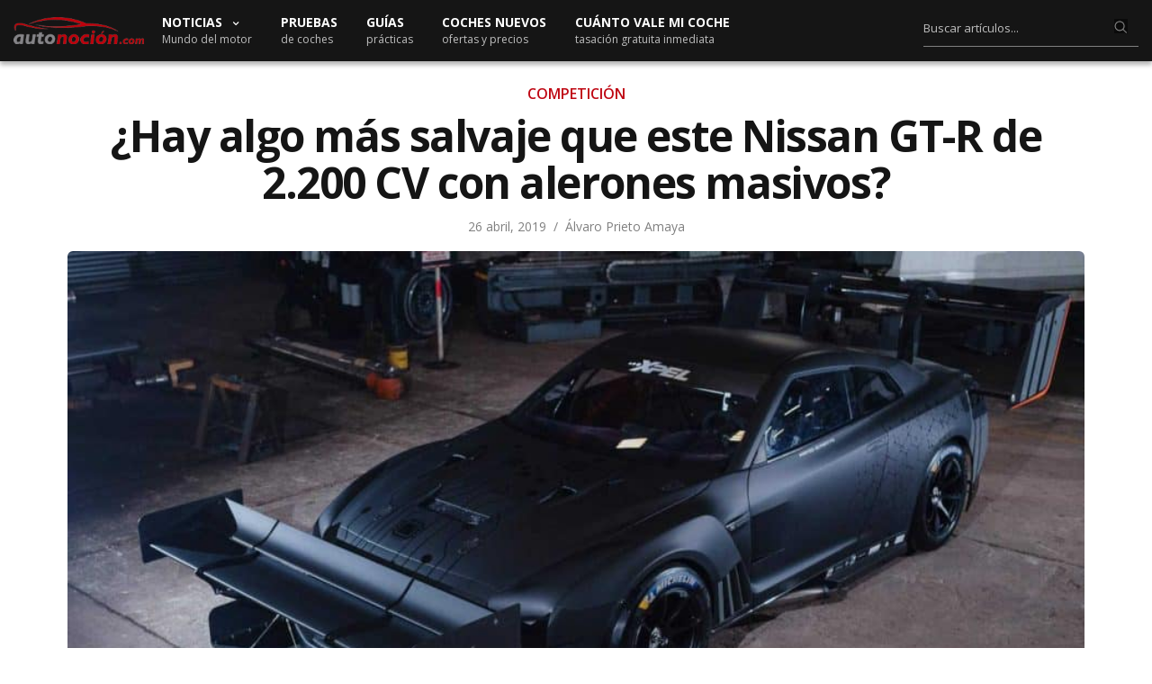

--- FILE ---
content_type: text/html; charset=UTF-8
request_url: https://www.autonocion.com/nissan-gt-r-1600-cv-hillclimb-2019/
body_size: 27541
content:
<!doctype html>
<html dir="ltr" lang="es">
<head><meta charset="UTF-8"><script>if(navigator.userAgent.match(/MSIE|Internet Explorer/i)||navigator.userAgent.match(/Trident\/7\..*?rv:11/i)){var href=document.location.href;if(!href.match(/[?&]nowprocket/)){if(href.indexOf("?")==-1){if(href.indexOf("#")==-1){document.location.href=href+"?nowprocket=1"}else{document.location.href=href.replace("#","?nowprocket=1#")}}else{if(href.indexOf("#")==-1){document.location.href=href+"&nowprocket=1"}else{document.location.href=href.replace("#","&nowprocket=1#")}}}}</script><script>class RocketLazyLoadScripts{constructor(e){this.triggerEvents=e,this.eventOptions={passive:!0},this.userEventListener=this.triggerListener.bind(this),this.delayedScripts={normal:[],async:[],defer:[]},this.allJQueries=[]}_addUserInteractionListener(e){this.triggerEvents.forEach((t=>window.addEventListener(t,e.userEventListener,e.eventOptions)))}_removeUserInteractionListener(e){this.triggerEvents.forEach((t=>window.removeEventListener(t,e.userEventListener,e.eventOptions)))}triggerListener(){this._removeUserInteractionListener(this),"loading"===document.readyState?document.addEventListener("DOMContentLoaded",this._loadEverythingNow.bind(this)):this._loadEverythingNow()}async _loadEverythingNow(){this._delayEventListeners(),this._delayJQueryReady(this),this._handleDocumentWrite(),this._registerAllDelayedScripts(),this._preloadAllScripts(),await this._loadScriptsFromList(this.delayedScripts.normal),await this._loadScriptsFromList(this.delayedScripts.defer),await this._loadScriptsFromList(this.delayedScripts.async),await this._triggerDOMContentLoaded(),await this._triggerWindowLoad(),window.dispatchEvent(new Event("rocket-allScriptsLoaded"))}_registerAllDelayedScripts(){document.querySelectorAll("script[type=rocketlazyloadscript]").forEach((e=>{e.hasAttribute("src")?e.hasAttribute("async")&&!1!==e.async?this.delayedScripts.async.push(e):e.hasAttribute("defer")&&!1!==e.defer||"module"===e.getAttribute("data-rocket-type")?this.delayedScripts.defer.push(e):this.delayedScripts.normal.push(e):this.delayedScripts.normal.push(e)}))}async _transformScript(e){return await this._requestAnimFrame(),new Promise((t=>{const n=document.createElement("script");let r;[...e.attributes].forEach((e=>{let t=e.nodeName;"type"!==t&&("data-rocket-type"===t&&(t="type",r=e.nodeValue),n.setAttribute(t,e.nodeValue))})),e.hasAttribute("src")?(n.addEventListener("load",t),n.addEventListener("error",t)):(n.text=e.text,t()),e.parentNode.replaceChild(n,e)}))}async _loadScriptsFromList(e){const t=e.shift();return t?(await this._transformScript(t),this._loadScriptsFromList(e)):Promise.resolve()}_preloadAllScripts(){var e=document.createDocumentFragment();[...this.delayedScripts.normal,...this.delayedScripts.defer,...this.delayedScripts.async].forEach((t=>{const n=t.getAttribute("src");if(n){const t=document.createElement("link");t.href=n,t.rel="preload",t.as="script",e.appendChild(t)}})),document.head.appendChild(e)}_delayEventListeners(){let e={};function t(t,n){!function(t){function n(n){return e[t].eventsToRewrite.indexOf(n)>=0?"rocket-"+n:n}e[t]||(e[t]={originalFunctions:{add:t.addEventListener,remove:t.removeEventListener},eventsToRewrite:[]},t.addEventListener=function(){arguments[0]=n(arguments[0]),e[t].originalFunctions.add.apply(t,arguments)},t.removeEventListener=function(){arguments[0]=n(arguments[0]),e[t].originalFunctions.remove.apply(t,arguments)})}(t),e[t].eventsToRewrite.push(n)}function n(e,t){let n=e[t];Object.defineProperty(e,t,{get:()=>n||function(){},set(r){e["rocket"+t]=n=r}})}t(document,"DOMContentLoaded"),t(window,"DOMContentLoaded"),t(window,"load"),t(window,"pageshow"),t(document,"readystatechange"),n(document,"onreadystatechange"),n(window,"onload"),n(window,"onpageshow")}_delayJQueryReady(e){let t=window.jQuery;Object.defineProperty(window,"jQuery",{get:()=>t,set(n){if(n&&n.fn&&!e.allJQueries.includes(n)){n.fn.ready=n.fn.init.prototype.ready=function(t){e.domReadyFired?t.bind(document)(n):document.addEventListener("rocket-DOMContentLoaded",(()=>t.bind(document)(n)))};const t=n.fn.on;n.fn.on=n.fn.init.prototype.on=function(){if(this[0]===window){function e(e){return e.split(" ").map((e=>"load"===e||0===e.indexOf("load.")?"rocket-jquery-load":e)).join(" ")}"string"==typeof arguments[0]||arguments[0]instanceof String?arguments[0]=e(arguments[0]):"object"==typeof arguments[0]&&Object.keys(arguments[0]).forEach((t=>{delete Object.assign(arguments[0],{[e(t)]:arguments[0][t]})[t]}))}return t.apply(this,arguments),this},e.allJQueries.push(n)}t=n}})}async _triggerDOMContentLoaded(){this.domReadyFired=!0,await this._requestAnimFrame(),document.dispatchEvent(new Event("rocket-DOMContentLoaded")),await this._requestAnimFrame(),window.dispatchEvent(new Event("rocket-DOMContentLoaded")),await this._requestAnimFrame(),document.dispatchEvent(new Event("rocket-readystatechange")),await this._requestAnimFrame(),document.rocketonreadystatechange&&document.rocketonreadystatechange()}async _triggerWindowLoad(){await this._requestAnimFrame(),window.dispatchEvent(new Event("rocket-load")),await this._requestAnimFrame(),window.rocketonload&&window.rocketonload(),await this._requestAnimFrame(),this.allJQueries.forEach((e=>e(window).trigger("rocket-jquery-load"))),window.dispatchEvent(new Event("rocket-pageshow")),await this._requestAnimFrame(),window.rocketonpageshow&&window.rocketonpageshow()}_handleDocumentWrite(){const e=new Map;document.write=document.writeln=function(t){const n=document.currentScript,r=document.createRange(),i=n.parentElement;let o=e.get(n);void 0===o&&(o=n.nextSibling,e.set(n,o));const a=document.createDocumentFragment();r.setStart(a,0),a.appendChild(r.createContextualFragment(t)),i.insertBefore(a,o)}}async _requestAnimFrame(){return new Promise((e=>requestAnimationFrame(e)))}static run(){const e=new RocketLazyLoadScripts(["keydown","mousemove","touchmove","touchstart","touchend","wheel"]);e._addUserInteractionListener(e)}}RocketLazyLoadScripts.run();</script>

	
	<meta name="viewport" content="width=device-width, initial-scale=1, maximum-scale=1, viewport-fit=cover">
	<link rel="profile" href="https://gmpg.org/xfn/11">
	<link rel="apple-touch-icon" sizes="120x120" href="//www.autonocion.com/assets/img/favicon/apple-touch-icon.png">
	<link rel="icon" type="image/png" sizes="32x32" href="//www.autonocion.com/assets/img/favicon/favicon-32x32.png">
	<link rel="icon" type="image/png" sizes="16x16" href="//www.autonocion.com/assets/img/favicon/favicon-16x16.png">
	<link rel="manifest" href="//www.autonocion.com/assets/img/favicon/site.webmanifest">
	<link rel="mask-icon" href="//www.autonocion.com/assets/img/favicon/safari-pinned-tab.svg" color="#5bbad5">
	<link rel="shortcut icon" href="//www.autonocion.com/assets/img/favicon/favicon.ico">
	<meta name="msapplication-config" content="//www.autonocion.com/assets/img/favicon/browserconfig.xml">
	<meta name="msapplication-TileColor" content="#151515">
	<meta name="theme-color" content="#151515">
	<meta name="robots" content="max-image-preview:large" />
	



	<meta name="twitter:card" content="summary_large_image">
<meta name="twitter:site" content="@autonocion">
<meta name="twitter:creator" content="@autonocion">
<meta name="twitter:title" content="¿Hay algo más salvaje que este Nissan GT-R de 2.200 CV con alerones masivos?">
<meta name="twitter:description" content="Mira que hemos visto auténticas salvajadas sobre la base del Nissan GT-R, como las propuestas&hellip;">
<meta name="twitter:image" content="https://www.autonocion.com/wp-content/uploads/2019/04/Nissan-GT-R-Hillclimb-22.jpg">
<meta property="fb:app_id" content="279774659041014" />
<meta property="og:image:width" content="900" />
<meta property="og:image:height" content="600" />

<link rel="image_src" href="https://www.autonocion.com/wp-content/uploads/2019/04/Nissan-GT-R-Hillclimb-22.jpg" />

	<link rel="preload" as="image" importance="high" href="https://www.autonocion.com/wp-content/uploads/2019/04/Nissan-GT-R-Hillclimb-22-889x500.jpg" srcset="https://www.autonocion.com/wp-content/uploads/2019/04/Nissan-GT-R-Hillclimb-22-600x350.jpg 600w, https://www.autonocion.com/wp-content/uploads/2019/04/Nissan-GT-R-Hillclimb-22-170x100.jpg 170w" /><title>¿Hay algo más salvaje que este Nissan GT-R de 2.200 CV con alerones masivos?</title><link rel="preload" as="style" href="https://fonts.googleapis.com/css2?family=Open+Sans:wght@400;600;700&#038;display=block" /><link rel="stylesheet" href="https://fonts.googleapis.com/css2?family=Open+Sans:wght@400;600;700&#038;display=block" media="print" onload="this.media='all'" /><noscript><link rel="stylesheet" href="https://fonts.googleapis.com/css2?family=Open+Sans:wght@400;600;700&#038;display=block" /></noscript><link rel="stylesheet" href="https://www.autonocion.com/wp-content/cache/min/1/3aaf734012a854d93996a9df9152304b.css" media="all" data-minify="1" />

		<!-- All in One SEO 4.8.5 - aioseo.com -->
	<meta name="description" content="Mira que hemos visto auténticas salvajadas sobre la base del Nissan GT-R, como las propuestas de más de 3.000 CV preparadas para las míticas carreras de aceleración americanas, pero desde luego ninguna de ellas lucía un aspecto tan aterrador en su exterior como esta creación de Franco Scribante Racing que os traigo hoy. Las carreras de" />
	<meta name="robots" content="max-snippet:-1, max-image-preview:large, max-video-preview:-1" />
	<meta name="author" content="Álvaro Prieto Amaya"/>
	<link rel="canonical" href="https://www.autonocion.com/nissan-gt-r-1600-cv-hillclimb-2019/" />
	<meta name="generator" content="All in One SEO (AIOSEO) 4.8.5" />
		<!-- All in One SEO -->

<link rel="alternate" type="application/rss+xml" title="Autonocion.com &raquo; Feed" href="https://www.autonocion.com/feed/" />
<link rel="alternate" type="application/rss+xml" title="Autonocion.com &raquo; Feed de los comentarios" href="https://www.autonocion.com/comments/feed/" />
<link rel="preconnect" href="//fonts.gstatic.com/" crossorigin>			<meta property="og:title" content="¿Hay algo más salvaje que este Nissan GT-R de 2.200 CV con alerones masivos?" />
			<meta property="og:type" content="article" />
			<meta property="og:description" content="Mira que hemos visto auténticas salvajadas sobre la base del Nissan GT-R, como las propuestas&hellip;" />
			<meta property="og:image" content="https://www.autonocion.com/wp-content/uploads/2019/04/Nissan-GT-R-Hillclimb-22.jpg" />
			<meta property="og:url" content="https://www.autonocion.com/nissan-gt-r-1600-cv-hillclimb-2019/" />
			
<style id='classic-theme-styles-inline-css' type='text/css'>
/*! This file is auto-generated */
.wp-block-button__link{color:#fff;background-color:#32373c;border-radius:9999px;box-shadow:none;text-decoration:none;padding:calc(.667em + 2px) calc(1.333em + 2px);font-size:1.125em}.wp-block-file__button{background:#32373c;color:#fff;text-decoration:none}
</style>
<style id='global-styles-inline-css' type='text/css'>
body{--wp--preset--color--black: #000000;--wp--preset--color--cyan-bluish-gray: #abb8c3;--wp--preset--color--white: #ffffff;--wp--preset--color--pale-pink: #f78da7;--wp--preset--color--vivid-red: #cf2e2e;--wp--preset--color--luminous-vivid-orange: #ff6900;--wp--preset--color--luminous-vivid-amber: #fcb900;--wp--preset--color--light-green-cyan: #7bdcb5;--wp--preset--color--vivid-green-cyan: #00d084;--wp--preset--color--pale-cyan-blue: #8ed1fc;--wp--preset--color--vivid-cyan-blue: #0693e3;--wp--preset--color--vivid-purple: #9b51e0;--wp--preset--color--thb-accent: #f74a2e;--wp--preset--gradient--vivid-cyan-blue-to-vivid-purple: linear-gradient(135deg,rgba(6,147,227,1) 0%,rgb(155,81,224) 100%);--wp--preset--gradient--light-green-cyan-to-vivid-green-cyan: linear-gradient(135deg,rgb(122,220,180) 0%,rgb(0,208,130) 100%);--wp--preset--gradient--luminous-vivid-amber-to-luminous-vivid-orange: linear-gradient(135deg,rgba(252,185,0,1) 0%,rgba(255,105,0,1) 100%);--wp--preset--gradient--luminous-vivid-orange-to-vivid-red: linear-gradient(135deg,rgba(255,105,0,1) 0%,rgb(207,46,46) 100%);--wp--preset--gradient--very-light-gray-to-cyan-bluish-gray: linear-gradient(135deg,rgb(238,238,238) 0%,rgb(169,184,195) 100%);--wp--preset--gradient--cool-to-warm-spectrum: linear-gradient(135deg,rgb(74,234,220) 0%,rgb(151,120,209) 20%,rgb(207,42,186) 40%,rgb(238,44,130) 60%,rgb(251,105,98) 80%,rgb(254,248,76) 100%);--wp--preset--gradient--blush-light-purple: linear-gradient(135deg,rgb(255,206,236) 0%,rgb(152,150,240) 100%);--wp--preset--gradient--blush-bordeaux: linear-gradient(135deg,rgb(254,205,165) 0%,rgb(254,45,45) 50%,rgb(107,0,62) 100%);--wp--preset--gradient--luminous-dusk: linear-gradient(135deg,rgb(255,203,112) 0%,rgb(199,81,192) 50%,rgb(65,88,208) 100%);--wp--preset--gradient--pale-ocean: linear-gradient(135deg,rgb(255,245,203) 0%,rgb(182,227,212) 50%,rgb(51,167,181) 100%);--wp--preset--gradient--electric-grass: linear-gradient(135deg,rgb(202,248,128) 0%,rgb(113,206,126) 100%);--wp--preset--gradient--midnight: linear-gradient(135deg,rgb(2,3,129) 0%,rgb(40,116,252) 100%);--wp--preset--font-size--small: 13px;--wp--preset--font-size--medium: 20px;--wp--preset--font-size--large: 36px;--wp--preset--font-size--x-large: 42px;--wp--preset--spacing--20: 0.44rem;--wp--preset--spacing--30: 0.67rem;--wp--preset--spacing--40: 1rem;--wp--preset--spacing--50: 1.5rem;--wp--preset--spacing--60: 2.25rem;--wp--preset--spacing--70: 3.38rem;--wp--preset--spacing--80: 5.06rem;--wp--preset--shadow--natural: 6px 6px 9px rgba(0, 0, 0, 0.2);--wp--preset--shadow--deep: 12px 12px 50px rgba(0, 0, 0, 0.4);--wp--preset--shadow--sharp: 6px 6px 0px rgba(0, 0, 0, 0.2);--wp--preset--shadow--outlined: 6px 6px 0px -3px rgba(255, 255, 255, 1), 6px 6px rgba(0, 0, 0, 1);--wp--preset--shadow--crisp: 6px 6px 0px rgba(0, 0, 0, 1);}:where(.is-layout-flex){gap: 0.5em;}:where(.is-layout-grid){gap: 0.5em;}body .is-layout-flex{display: flex;}body .is-layout-flex{flex-wrap: wrap;align-items: center;}body .is-layout-flex > *{margin: 0;}body .is-layout-grid{display: grid;}body .is-layout-grid > *{margin: 0;}:where(.wp-block-columns.is-layout-flex){gap: 2em;}:where(.wp-block-columns.is-layout-grid){gap: 2em;}:where(.wp-block-post-template.is-layout-flex){gap: 1.25em;}:where(.wp-block-post-template.is-layout-grid){gap: 1.25em;}.has-black-color{color: var(--wp--preset--color--black) !important;}.has-cyan-bluish-gray-color{color: var(--wp--preset--color--cyan-bluish-gray) !important;}.has-white-color{color: var(--wp--preset--color--white) !important;}.has-pale-pink-color{color: var(--wp--preset--color--pale-pink) !important;}.has-vivid-red-color{color: var(--wp--preset--color--vivid-red) !important;}.has-luminous-vivid-orange-color{color: var(--wp--preset--color--luminous-vivid-orange) !important;}.has-luminous-vivid-amber-color{color: var(--wp--preset--color--luminous-vivid-amber) !important;}.has-light-green-cyan-color{color: var(--wp--preset--color--light-green-cyan) !important;}.has-vivid-green-cyan-color{color: var(--wp--preset--color--vivid-green-cyan) !important;}.has-pale-cyan-blue-color{color: var(--wp--preset--color--pale-cyan-blue) !important;}.has-vivid-cyan-blue-color{color: var(--wp--preset--color--vivid-cyan-blue) !important;}.has-vivid-purple-color{color: var(--wp--preset--color--vivid-purple) !important;}.has-black-background-color{background-color: var(--wp--preset--color--black) !important;}.has-cyan-bluish-gray-background-color{background-color: var(--wp--preset--color--cyan-bluish-gray) !important;}.has-white-background-color{background-color: var(--wp--preset--color--white) !important;}.has-pale-pink-background-color{background-color: var(--wp--preset--color--pale-pink) !important;}.has-vivid-red-background-color{background-color: var(--wp--preset--color--vivid-red) !important;}.has-luminous-vivid-orange-background-color{background-color: var(--wp--preset--color--luminous-vivid-orange) !important;}.has-luminous-vivid-amber-background-color{background-color: var(--wp--preset--color--luminous-vivid-amber) !important;}.has-light-green-cyan-background-color{background-color: var(--wp--preset--color--light-green-cyan) !important;}.has-vivid-green-cyan-background-color{background-color: var(--wp--preset--color--vivid-green-cyan) !important;}.has-pale-cyan-blue-background-color{background-color: var(--wp--preset--color--pale-cyan-blue) !important;}.has-vivid-cyan-blue-background-color{background-color: var(--wp--preset--color--vivid-cyan-blue) !important;}.has-vivid-purple-background-color{background-color: var(--wp--preset--color--vivid-purple) !important;}.has-black-border-color{border-color: var(--wp--preset--color--black) !important;}.has-cyan-bluish-gray-border-color{border-color: var(--wp--preset--color--cyan-bluish-gray) !important;}.has-white-border-color{border-color: var(--wp--preset--color--white) !important;}.has-pale-pink-border-color{border-color: var(--wp--preset--color--pale-pink) !important;}.has-vivid-red-border-color{border-color: var(--wp--preset--color--vivid-red) !important;}.has-luminous-vivid-orange-border-color{border-color: var(--wp--preset--color--luminous-vivid-orange) !important;}.has-luminous-vivid-amber-border-color{border-color: var(--wp--preset--color--luminous-vivid-amber) !important;}.has-light-green-cyan-border-color{border-color: var(--wp--preset--color--light-green-cyan) !important;}.has-vivid-green-cyan-border-color{border-color: var(--wp--preset--color--vivid-green-cyan) !important;}.has-pale-cyan-blue-border-color{border-color: var(--wp--preset--color--pale-cyan-blue) !important;}.has-vivid-cyan-blue-border-color{border-color: var(--wp--preset--color--vivid-cyan-blue) !important;}.has-vivid-purple-border-color{border-color: var(--wp--preset--color--vivid-purple) !important;}.has-vivid-cyan-blue-to-vivid-purple-gradient-background{background: var(--wp--preset--gradient--vivid-cyan-blue-to-vivid-purple) !important;}.has-light-green-cyan-to-vivid-green-cyan-gradient-background{background: var(--wp--preset--gradient--light-green-cyan-to-vivid-green-cyan) !important;}.has-luminous-vivid-amber-to-luminous-vivid-orange-gradient-background{background: var(--wp--preset--gradient--luminous-vivid-amber-to-luminous-vivid-orange) !important;}.has-luminous-vivid-orange-to-vivid-red-gradient-background{background: var(--wp--preset--gradient--luminous-vivid-orange-to-vivid-red) !important;}.has-very-light-gray-to-cyan-bluish-gray-gradient-background{background: var(--wp--preset--gradient--very-light-gray-to-cyan-bluish-gray) !important;}.has-cool-to-warm-spectrum-gradient-background{background: var(--wp--preset--gradient--cool-to-warm-spectrum) !important;}.has-blush-light-purple-gradient-background{background: var(--wp--preset--gradient--blush-light-purple) !important;}.has-blush-bordeaux-gradient-background{background: var(--wp--preset--gradient--blush-bordeaux) !important;}.has-luminous-dusk-gradient-background{background: var(--wp--preset--gradient--luminous-dusk) !important;}.has-pale-ocean-gradient-background{background: var(--wp--preset--gradient--pale-ocean) !important;}.has-electric-grass-gradient-background{background: var(--wp--preset--gradient--electric-grass) !important;}.has-midnight-gradient-background{background: var(--wp--preset--gradient--midnight) !important;}.has-small-font-size{font-size: var(--wp--preset--font-size--small) !important;}.has-medium-font-size{font-size: var(--wp--preset--font-size--medium) !important;}.has-large-font-size{font-size: var(--wp--preset--font-size--large) !important;}.has-x-large-font-size{font-size: var(--wp--preset--font-size--x-large) !important;}
.wp-block-navigation a:where(:not(.wp-element-button)){color: inherit;}
:where(.wp-block-post-template.is-layout-flex){gap: 1.25em;}:where(.wp-block-post-template.is-layout-grid){gap: 1.25em;}
:where(.wp-block-columns.is-layout-flex){gap: 2em;}:where(.wp-block-columns.is-layout-grid){gap: 2em;}
.wp-block-pullquote{font-size: 1.5em;line-height: 1.6;}
</style>






<style id='thb-app-inline-css' type='text/css'>
body {font-family:Open Sans, 'BlinkMacSystemFont', -apple-system, 'Roboto', 'Lucida Sans';}h1, h2, h3, h4, h5, h6 {font-family:Open Sans, 'BlinkMacSystemFont', -apple-system, 'Roboto', 'Lucida Sans';}.subheader.dark ul > li .sub-menu,.subheader.light ul > li .sub-menu {background:#000000;}.subheader ul {}@media only screen and (min-width:48.063em) {.header {}}.menu-holder.style1.dark {background-color: !important;}#mobile-menu {background-color: !important;}input[type="submit"],submit,.button,.btn {font-family:Open Sans, 'BlinkMacSystemFont', -apple-system, 'Roboto', 'Lucida Sans';}.post .post-bottom-meta {font-family:Open Sans, 'BlinkMacSystemFont', -apple-system, 'Roboto', 'Lucida Sans';}.post .post-category {font-family:Open Sans, 'BlinkMacSystemFont', -apple-system, 'Roboto', 'Lucida Sans';}.widget > strong {font-family:Open Sans, 'BlinkMacSystemFont', -apple-system, 'Roboto', 'Lucida Sans';}h1,.h1 {}h2 {}h3 {}h4 {}h5 {}h6 {}.post .post-title h1 {}.menu-holder ul.sf-menu > li > a {font-family:Open Sans, 'BlinkMacSystemFont', -apple-system, 'Roboto', 'Lucida Sans';}.menu-holder ul.sf-menu > li > a {}.menu-holder ul li .sub-menu li a,.menu-holder ul li.menu-item-mega-parent .thb_mega_menu_holder .thb_mega_menu li > a {font-family:Open Sans, 'BlinkMacSystemFont', -apple-system, 'Roboto', 'Lucida Sans';}.menu-holder ul li .sub-menu li a,.menu-holder ul li.menu-item-mega-parent .thb_mega_menu_holder .thb_mega_menu li > a {}.mobile-menu li a {font-family:Open Sans, 'BlinkMacSystemFont', -apple-system, 'Roboto', 'Lucida Sans';}.mobile-menu li a {}.mobile-menu .sub-menu li a {}.mobile-menu .sub-menu li a {font-family:Open Sans, 'BlinkMacSystemFont', -apple-system, 'Roboto', 'Lucida Sans';}.category-title.style1 .category-header.cat-16612 {background-image:url(https://www.autonocion.com/wp-content/uploads/2018/01/noticias-autocaravanas.jpg);}.category-title.style1 .category-header.cat-6049 {background-image:url(https://www.autonocion.com/wp-content/uploads/2018/01/cifras-portada.jpg);}.category-title.style1 .category-header.cat-14720 {background-image:url(https://www.autonocion.com/wp-content/uploads/2018/01/electricos-portada.jpg);}.category-title.style1 .category-header.cat-27 {background-image:url(https://www.autonocion.com/wp-content/uploads/2018/01/competicion-portada.jpg);}.category-title.style1 .category-header.cat-490 {background-image:url(https://www.autonocion.com/wp-content/uploads/2018/01/tutoriales-portada.jpg);}.category-title.style1 .category-header.cat-1132 {background-image:url(https://www.autonocion.com/wp-content/uploads/2018/01/noticias-portada.jpg);}.category-title.style1 .category-header.cat-3739 {background-image:url(https://www.autonocion.com/wp-content/uploads/2018/01/motos-portada.jpg);}.category-title.style1 .category-header.cat-24 {background-image:url(https://www.autonocion.com/wp-content/uploads/2018/01/noticias-portada.jpg);}.category-title.style1 .category-header.cat-8 {background-image:url(https://www.autonocion.com/wp-content/uploads/2018/01/lanzamientos-portada.jpg);}.category-title.style1 .category-header.cat-6048 {background-image:url(https://www.autonocion.com/wp-content/uploads/2018/01/preparaciones-portada.jpg);}.category-title.style1 .category-header.cat-489 {background-image:url(https://www.autonocion.com/wp-content/uploads/2018/01/pruebas-portada.jpg);}.category-title.style1 .category-header.cat-2164 {background-image:url(https://www.autonocion.com/wp-content/uploads/2018/01/industriales-portada.jpg);}.category-title.style1 .category-header.cat-1462 {background-image:url(https://www.autonocion.com/wp-content/uploads/2018/01/videos-portada.jpg);}.widget:not(.widget_singlead) {background-color: !important;}[role="main"] .widget.widget_categoryslider .slick-nav {background-color: !important;}#footer {background-color: !important;}#footer .widget.widget_categoryslider .slick-nav {background-color: !important;}.thb-login-form.dark,.thb-login-form {background-color: !important;}#subfooter {background-color: !important;}@media only screen and (min-width:48.063em) {#subfooter .logolink .logoimg {max-height:;}}
</style>
<style id='rocket-lazyload-inline-css' type='text/css'>
.rll-youtube-player{position:relative;padding-bottom:56.23%;height:0;overflow:hidden;max-width:100%;}.rll-youtube-player iframe{position:absolute;top:0;left:0;width:100%;height:100%;z-index:100;background:0 0}.rll-youtube-player img{bottom:0;display:block;left:0;margin:auto;max-width:100%;width:100%;position:absolute;right:0;top:0;border:none;height:auto;cursor:pointer;-webkit-transition:.4s all;-moz-transition:.4s all;transition:.4s all}.rll-youtube-player img:hover{-webkit-filter:brightness(75%)}.rll-youtube-player .play{height:72px;width:72px;left:50%;top:50%;margin-left:-36px;margin-top:-36px;position:absolute;background:url(https://www.autonocion.com/wp-content/plugins/wp-rocket/assets/img/youtube.png) no-repeat;cursor:pointer}
</style>
<script type="rocketlazyloadscript" data-rocket-type="text/javascript" src="https://www.autonocion.com/wp-includes/js/dist/vendor/wp-polyfill-inert.min.js" id="wp-polyfill-inert-js" defer></script>
<script type="rocketlazyloadscript" data-rocket-type="text/javascript" src="https://www.autonocion.com/wp-includes/js/dist/vendor/regenerator-runtime.min.js" id="regenerator-runtime-js" defer></script>
<script type="rocketlazyloadscript" data-rocket-type="text/javascript" src="https://www.autonocion.com/wp-includes/js/dist/vendor/wp-polyfill.min.js" id="wp-polyfill-js"></script>
<script type="rocketlazyloadscript" data-rocket-type="text/javascript" src="https://www.autonocion.com/wp-includes/js/dist/hooks.min.js" id="wp-hooks-js"></script>
<script type="rocketlazyloadscript" data-rocket-type="text/javascript" src="https://www.autonocion.com/wp-includes/js/dist/i18n.min.js" id="wp-i18n-js"></script>
<script type="rocketlazyloadscript" data-rocket-type="text/javascript" id="wp-i18n-js-after">
/* <![CDATA[ */
wp.i18n.setLocaleData( { 'text direction\u0004ltr': [ 'ltr' ] } );
/* ]]> */
</script>
<script type="text/javascript" id="mwl-build-js-js-extra">
/* <![CDATA[ */
var mwl_settings = {"api_url":"https:\/\/www.autonocion.com\/wp-json\/meow-lightbox\/v1\/","rest_nonce":"fbfa310ee9","plugin_url":"https:\/\/www.autonocion.com\/wp-content\/plugins\/meow-lightbox\/classes\/","settings":{"rtf_slider_fix":false,"engine":"default","backdrop_opacity":"100","theme":"dark","orientation":"auto","selector":".entry-content, .gallery, .mgl-gallery, .wp-block-gallery,  .wp-block-image","selector_ahead":true,"deep_linking":false,"deep_linking_slug":"mwl","social_sharing":false,"social_sharing_facebook":true,"social_sharing_twitter":true,"social_sharing_pinterest":true,"separate_galleries":false,"animation_toggle":"none","animation_speed":"normal","low_res_placeholder":false,"wordpress_big_image":false,"right_click_protection":true,"magnification":true,"anti_selector":".blog, .archive, .emoji, .attachment-post-image, .no-lightbox","preloading":false,"download_link":false,"caption_source":"caption","caption_ellipsis":false,"exif":{"title":false,"caption":false,"camera":false,"lens":false,"date":false,"date_timezone":false,"shutter_speed":false,"aperture":false,"focal_length":false,"iso":false,"keywords":false},"slideshow":{"enabled":false,"timer":3000},"map":{"enabled":false}}};
/* ]]> */
</script>
<script type="rocketlazyloadscript" data-minify="1" data-rocket-type="text/javascript" src="https://www.autonocion.com/wp-content/cache/min/1/wp-content/plugins/meow-lightbox/app/lightbox.js?ver=1754901901" id="mwl-build-js-js" defer></script>
<script type="rocketlazyloadscript" data-rocket-type="text/javascript" src="https://www.autonocion.com/wp-includes/js/jquery/jquery.min.js" id="jquery-core-js" defer></script>
<script type="rocketlazyloadscript" data-minify="1" data-rocket-type="text/javascript" src="https://www.autonocion.com/wp-content/cache/min/1/wp-content/plugins/taqyeem/js/tie.js?ver=1754901901" id="taqyeem-main-js" defer></script>
<link rel="https://api.w.org/" href="https://www.autonocion.com/wp-json/" /><link rel="alternate" type="application/json" href="https://www.autonocion.com/wp-json/wp/v2/posts/384162" /><script type="rocketlazyloadscript" data-rocket-type='text/javascript'>
/* <![CDATA[ */
var taqyeem = {"ajaxurl":"https://www.autonocion.com/wp-admin/admin-ajax.php" , "your_rating":"Your Rating:"};
/* ]]> */
</script>

<style type="text/css" media="screen">

</style>
<noscript><style> .wpb_animate_when_almost_visible { opacity: 1; }</style></noscript><noscript><style id="rocket-lazyload-nojs-css">.rll-youtube-player, [data-lazy-src]{display:none !important;}</style></noscript>		

	<script type="text/javascript">
!function(){"use strict";var t,e=function(t){try{return!!t()}catch(t){return!0}},n=!e((function(){return 7!=Object.defineProperty({},1,{get:function(){return 7}})[1]})),r="undefined"!=typeof globalThis?globalThis:"undefined"!=typeof window?window:"undefined"!=typeof global?global:"undefined"!=typeof self?self:{},o=function(t){return t&&t.Math==Math&&t},i=o("object"==typeof globalThis&&globalThis)||o("object"==typeof window&&window)||o("object"==typeof self&&self)||o("object"==typeof r&&r)||function(){return this}()||Function("return this")(),a=function(t){return"object"==typeof t?null!==t:"function"==typeof t},c=i.document,f=a(c)&&a(c.createElement),u=!n&&!e((function(){return 7!=Object.defineProperty(("div",f?c.createElement("div"):{}),"a",{get:function(){return 7}}).a})),s=function(t){if(!a(t))throw TypeError(String(t)+" is not an object");return t},p=Object.defineProperty,l=n?p:function(t,e,n){if(s(t),e=function(t,e){if(!a(t))return t;var n,r;if("function"==typeof(n=t.toString)&&!a(r=n.call(t)))return r;if("function"==typeof(n=t.valueOf)&&!a(r=n.call(t)))return r;throw TypeError("Can't convert object to primitive value")}(e),s(n),u)try{return p(t,e,n)}catch(t){}if("get"in n||"set"in n)throw TypeError("Accessors not supported");return"value"in n&&(t[e]=n.value),t},d=Function.prototype,y=d.toString,g=/^\s*function ([^ (]*)/;n&&!("name"in d)&&l(d,"name",{configurable:!0,get:function(){try{return y.call(this).match(g)[1]}catch(t){return""}}}),(function(t){t.exports=function(){for(var t,e,n="__tcfapiLocator",r=[],o=window;o;){try{if(o.frames[n]){t=o;break}}catch(t){}if(o===window.top)break;o=o.parent}t||(function t(){var e=o.document,r=!!o.frames[n];if(!r)if(e.body){var i=e.createElement("iframe");i.style.cssText="display:none",i.name=n,e.body.appendChild(i)}else setTimeout(t,5);return!r}(),o.__tcfapi=function(){for(var t=arguments.length,n=new Array(t),o=0;o<t;o++)n[o]=arguments[o];if(!n.length)return r;if("setGdprApplies"===n[0])n.length>3&&2===parseInt(n[1],10)&&"boolean"==typeof n[3]&&(e=n[3],"function"==typeof n[2]&&n[2]("set",!0));else if("ping"===n[0]){var i={gdprApplies:e,cmpLoaded:!1,cmpStatus:"stub"};"function"==typeof n[2]&&n[2](i)}else r.push(n)},o.addEventListener("message",(function(t){var e="string"==typeof t.data,n={};try{n=e?JSON.parse(t.data):t.data}catch(t){}var r=n.__tcfapiCall;r&&window.__tcfapi(r.command,r.version,(function(n,o){var i={__tcfapiReturn:{returnValue:n,success:o,callId:r.callId}};e&&(i=JSON.stringify(i)),t&&t.source&&t.source.postMessage&&t.source.postMessage(i,"*")}),r.parameter)}),!1))}}(t={exports:{}}),t.exports)()}();
</script>
<script async type="text/javascript" src="//clickiocmp.com/t/consent_222547.js"></script>

<script>
/*
window.top.__tcfapi('addEventListener', 2, function (tcData, success) {
  if ( (tcData.eventStatus == "useractioncomplete" || tcData.eventStatus == "tcloaded") && (window.innerWidth > 600) ){



    (function() {
        var vidoomyScript = document.createElement('script');
        vidoomyScript.type = 'text/javascript';
        vidoomyScript.async = true;
        vidoomyScript.src = 'https://ads.vidoomy.com/autonocion_1141.js';

        var vbody = document.getElementsByTagName('script')[0];
        vbody.parentNode.insertBefore(vidoomyScript, vbody);
      })();
    }
  });
*/
</script>


	<!--noptimize-->
<script type="rocketlazyloadscript" async src="https://www.googletagmanager.com/gtag/js?id=UA-22616649-1"></script>
<script type="rocketlazyloadscript">
  window.dataLayer = window.dataLayer || [];
  function gtag(){dataLayer.push(arguments);}
  gtag('js', new Date());
  gtag('config', 'UA-22616649-1', {
        'dimension1':'Álvaro Prieto Amaya',
        'dimension2':'nissan',
        'dimension3':'post',
        'dimension4':'Competición',
        'optimize_id' : 'GTM-5S3G58H'
           });
</script>
<!--/noptimize-->
		
		
	
	<!--noptimize-->
<script>var adTarget="marca=nissan;modelo=Nissan-370z;segmento=Deportivo;precio=null;combustible=gasolina";</script>

<!--/noptimize-->
	<script type="rocketlazyloadscript" async clickio-cmp-purpose-consent="1" src="https://ssm.codes/smart-tag/autonocion.js"></script>

</head>
<body class="post-template-default single single-post postid-384162 single-format-standard thb-boxed-off thb_ads_header_mobile_off thb-lightbox-off thb-capitalize-off thb-dark-mode-off thb-header-style3 thb-title-underline-hover wpb-js-composer js-comp-ver-6.6.0 vc_responsive"><script type="application/javascript" id="mwl-data-script">
var mwl_data = {"384168":{"success":true,"file":"https:\/\/www.autonocion.com\/wp-content\/uploads\/2019\/04\/Nissan-GT-R-Hillclimb-1.jpg","file_srcset":null,"file_sizes":null,"dimension":{"width":1800,"height":1013},"download_link":"https:\/\/www.autonocion.com\/wp-content\/uploads\/2019\/04\/Nissan-GT-R-Hillclimb-1.jpg","data":{"id":384168,"title":"Nissan GT-R Hillclimb (1)","caption":"","description":"","gps":"N\/A","copyright":"N\/A","camera":"N\/A","date":"","lens":"N\/A","aperture":"N\/A","focal_length":"N\/A","iso":"N\/A","shutter_speed":"N\/A","keywords":"N\/A"}},"384169":{"success":true,"file":"https:\/\/www.autonocion.com\/wp-content\/uploads\/2019\/04\/Nissan-GT-R-Hillclimb-2.jpg","file_srcset":null,"file_sizes":null,"dimension":{"width":1800,"height":1013},"download_link":"https:\/\/www.autonocion.com\/wp-content\/uploads\/2019\/04\/Nissan-GT-R-Hillclimb-2.jpg","data":{"id":384169,"title":"Nissan GT-R Hillclimb (2)","caption":"","description":"","gps":"N\/A","copyright":"N\/A","camera":"N\/A","date":"","lens":"N\/A","aperture":"N\/A","focal_length":"N\/A","iso":"N\/A","shutter_speed":"N\/A","keywords":"N\/A"}},"384170":{"success":true,"file":"https:\/\/www.autonocion.com\/wp-content\/uploads\/2019\/04\/Nissan-GT-R-Hillclimb-3.jpg","file_srcset":null,"file_sizes":null,"dimension":{"width":1800,"height":1013},"download_link":"https:\/\/www.autonocion.com\/wp-content\/uploads\/2019\/04\/Nissan-GT-R-Hillclimb-3.jpg","data":{"id":384170,"title":"Nissan GT-R Hillclimb (3)","caption":"","description":"","gps":"N\/A","copyright":"N\/A","camera":"N\/A","date":"","lens":"N\/A","aperture":"N\/A","focal_length":"N\/A","iso":"N\/A","shutter_speed":"N\/A","keywords":"N\/A"}},"384171":{"success":true,"file":"https:\/\/www.autonocion.com\/wp-content\/uploads\/2019\/04\/Nissan-GT-R-Hillclimb-4.jpg","file_srcset":null,"file_sizes":null,"dimension":{"width":1800,"height":1013},"download_link":"https:\/\/www.autonocion.com\/wp-content\/uploads\/2019\/04\/Nissan-GT-R-Hillclimb-4.jpg","data":{"id":384171,"title":"Nissan GT-R Hillclimb (4)","caption":"","description":"","gps":"N\/A","copyright":"N\/A","camera":"N\/A","date":"","lens":"N\/A","aperture":"N\/A","focal_length":"N\/A","iso":"N\/A","shutter_speed":"N\/A","keywords":"N\/A"}},"384172":{"success":true,"file":"https:\/\/www.autonocion.com\/wp-content\/uploads\/2019\/04\/Nissan-GT-R-Hillclimb-5.jpg","file_srcset":null,"file_sizes":null,"dimension":{"width":1800,"height":1013},"download_link":"https:\/\/www.autonocion.com\/wp-content\/uploads\/2019\/04\/Nissan-GT-R-Hillclimb-5.jpg","data":{"id":384172,"title":"Nissan GT-R Hillclimb (5)","caption":"","description":"","gps":"N\/A","copyright":"N\/A","camera":"N\/A","date":"","lens":"N\/A","aperture":"N\/A","focal_length":"N\/A","iso":"N\/A","shutter_speed":"N\/A","keywords":"N\/A"}},"384173":{"success":true,"file":"https:\/\/www.autonocion.com\/wp-content\/uploads\/2019\/04\/Nissan-GT-R-Hillclimb-6.jpg","file_srcset":null,"file_sizes":null,"dimension":{"width":1800,"height":1013},"download_link":"https:\/\/www.autonocion.com\/wp-content\/uploads\/2019\/04\/Nissan-GT-R-Hillclimb-6.jpg","data":{"id":384173,"title":"Nissan GT-R Hillclimb (6)","caption":"","description":"","gps":"N\/A","copyright":"N\/A","camera":"N\/A","date":"","lens":"N\/A","aperture":"N\/A","focal_length":"N\/A","iso":"N\/A","shutter_speed":"N\/A","keywords":"N\/A"}},"384174":{"success":true,"file":"https:\/\/www.autonocion.com\/wp-content\/uploads\/2019\/04\/Nissan-GT-R-Hillclimb-7.jpg","file_srcset":null,"file_sizes":null,"dimension":{"width":1800,"height":1013},"download_link":"https:\/\/www.autonocion.com\/wp-content\/uploads\/2019\/04\/Nissan-GT-R-Hillclimb-7.jpg","data":{"id":384174,"title":"Nissan GT-R Hillclimb (7)","caption":"","description":"","gps":"N\/A","copyright":"N\/A","camera":"N\/A","date":"","lens":"N\/A","aperture":"N\/A","focal_length":"N\/A","iso":"N\/A","shutter_speed":"N\/A","keywords":"N\/A"}},"384175":{"success":true,"file":"https:\/\/www.autonocion.com\/wp-content\/uploads\/2019\/04\/Nissan-GT-R-Hillclimb-8.jpg","file_srcset":null,"file_sizes":null,"dimension":{"width":1800,"height":1013},"download_link":"https:\/\/www.autonocion.com\/wp-content\/uploads\/2019\/04\/Nissan-GT-R-Hillclimb-8.jpg","data":{"id":384175,"title":"Nissan GT-R Hillclimb (8)","caption":"","description":"","gps":"N\/A","copyright":"N\/A","camera":"N\/A","date":"","lens":"N\/A","aperture":"N\/A","focal_length":"N\/A","iso":"N\/A","shutter_speed":"N\/A","keywords":"N\/A"}},"384176":{"success":true,"file":"https:\/\/www.autonocion.com\/wp-content\/uploads\/2019\/04\/Nissan-GT-R-Hillclimb-9.jpg","file_srcset":null,"file_sizes":null,"dimension":{"width":1800,"height":1013},"download_link":"https:\/\/www.autonocion.com\/wp-content\/uploads\/2019\/04\/Nissan-GT-R-Hillclimb-9.jpg","data":{"id":384176,"title":"Nissan GT-R Hillclimb (9)","caption":"","description":"","gps":"N\/A","copyright":"N\/A","camera":"N\/A","date":"","lens":"N\/A","aperture":"N\/A","focal_length":"N\/A","iso":"N\/A","shutter_speed":"N\/A","keywords":"N\/A"}},"384177":{"success":true,"file":"https:\/\/www.autonocion.com\/wp-content\/uploads\/2019\/04\/Nissan-GT-R-Hillclimb-10.jpg","file_srcset":null,"file_sizes":null,"dimension":{"width":1800,"height":1013},"download_link":"https:\/\/www.autonocion.com\/wp-content\/uploads\/2019\/04\/Nissan-GT-R-Hillclimb-10.jpg","data":{"id":384177,"title":"Nissan GT-R Hillclimb (10)","caption":"","description":"","gps":"N\/A","copyright":"N\/A","camera":"N\/A","date":"","lens":"N\/A","aperture":"N\/A","focal_length":"N\/A","iso":"N\/A","shutter_speed":"N\/A","keywords":"N\/A"}},"384178":{"success":true,"file":"https:\/\/www.autonocion.com\/wp-content\/uploads\/2019\/04\/Nissan-GT-R-Hillclimb-11.jpg","file_srcset":null,"file_sizes":null,"dimension":{"width":1800,"height":1013},"download_link":"https:\/\/www.autonocion.com\/wp-content\/uploads\/2019\/04\/Nissan-GT-R-Hillclimb-11.jpg","data":{"id":384178,"title":"Nissan GT-R Hillclimb (11)","caption":"","description":"","gps":"N\/A","copyright":"N\/A","camera":"N\/A","date":"","lens":"N\/A","aperture":"N\/A","focal_length":"N\/A","iso":"N\/A","shutter_speed":"N\/A","keywords":"N\/A"}},"384179":{"success":true,"file":"https:\/\/www.autonocion.com\/wp-content\/uploads\/2019\/04\/Nissan-GT-R-Hillclimb-12.jpg","file_srcset":null,"file_sizes":null,"dimension":{"width":1800,"height":1013},"download_link":"https:\/\/www.autonocion.com\/wp-content\/uploads\/2019\/04\/Nissan-GT-R-Hillclimb-12.jpg","data":{"id":384179,"title":"Nissan GT-R Hillclimb (12)","caption":"","description":"","gps":"N\/A","copyright":"N\/A","camera":"N\/A","date":"","lens":"N\/A","aperture":"N\/A","focal_length":"N\/A","iso":"N\/A","shutter_speed":"N\/A","keywords":"N\/A"}},"384180":{"success":true,"file":"https:\/\/www.autonocion.com\/wp-content\/uploads\/2019\/04\/Nissan-GT-R-Hillclimb-13.jpg","file_srcset":null,"file_sizes":null,"dimension":{"width":1800,"height":1013},"download_link":"https:\/\/www.autonocion.com\/wp-content\/uploads\/2019\/04\/Nissan-GT-R-Hillclimb-13.jpg","data":{"id":384180,"title":"Nissan GT-R Hillclimb (13)","caption":"","description":"","gps":"N\/A","copyright":"N\/A","camera":"N\/A","date":"","lens":"N\/A","aperture":"N\/A","focal_length":"N\/A","iso":"N\/A","shutter_speed":"N\/A","keywords":"N\/A"}},"384181":{"success":true,"file":"https:\/\/www.autonocion.com\/wp-content\/uploads\/2019\/04\/Nissan-GT-R-Hillclimb-14.jpg","file_srcset":null,"file_sizes":null,"dimension":{"width":1800,"height":1013},"download_link":"https:\/\/www.autonocion.com\/wp-content\/uploads\/2019\/04\/Nissan-GT-R-Hillclimb-14.jpg","data":{"id":384181,"title":"Nissan GT-R Hillclimb (14)","caption":"","description":"","gps":"N\/A","copyright":"N\/A","camera":"N\/A","date":"","lens":"N\/A","aperture":"N\/A","focal_length":"N\/A","iso":"N\/A","shutter_speed":"N\/A","keywords":"N\/A"}},"384182":{"success":true,"file":"https:\/\/www.autonocion.com\/wp-content\/uploads\/2019\/04\/Nissan-GT-R-Hillclimb-15.jpg","file_srcset":null,"file_sizes":null,"dimension":{"width":1800,"height":1013},"download_link":"https:\/\/www.autonocion.com\/wp-content\/uploads\/2019\/04\/Nissan-GT-R-Hillclimb-15.jpg","data":{"id":384182,"title":"Nissan GT-R Hillclimb (15)","caption":"","description":"","gps":"N\/A","copyright":"N\/A","camera":"N\/A","date":"","lens":"N\/A","aperture":"N\/A","focal_length":"N\/A","iso":"N\/A","shutter_speed":"N\/A","keywords":"N\/A"}},"384183":{"success":true,"file":"https:\/\/www.autonocion.com\/wp-content\/uploads\/2019\/04\/Nissan-GT-R-Hillclimb-16.jpg","file_srcset":null,"file_sizes":null,"dimension":{"width":1800,"height":1013},"download_link":"https:\/\/www.autonocion.com\/wp-content\/uploads\/2019\/04\/Nissan-GT-R-Hillclimb-16.jpg","data":{"id":384183,"title":"Nissan GT-R Hillclimb (16)","caption":"","description":"","gps":"N\/A","copyright":"N\/A","camera":"N\/A","date":"","lens":"N\/A","aperture":"N\/A","focal_length":"N\/A","iso":"N\/A","shutter_speed":"N\/A","keywords":"N\/A"}},"384184":{"success":true,"file":"https:\/\/www.autonocion.com\/wp-content\/uploads\/2019\/04\/Nissan-GT-R-Hillclimb-17.jpg","file_srcset":null,"file_sizes":null,"dimension":{"width":1800,"height":1013},"download_link":"https:\/\/www.autonocion.com\/wp-content\/uploads\/2019\/04\/Nissan-GT-R-Hillclimb-17.jpg","data":{"id":384184,"title":"Nissan GT-R Hillclimb (17)","caption":"","description":"","gps":"N\/A","copyright":"N\/A","camera":"N\/A","date":"","lens":"N\/A","aperture":"N\/A","focal_length":"N\/A","iso":"N\/A","shutter_speed":"N\/A","keywords":"N\/A"}},"384185":{"success":true,"file":"https:\/\/www.autonocion.com\/wp-content\/uploads\/2019\/04\/Nissan-GT-R-Hillclimb-18.jpg","file_srcset":null,"file_sizes":null,"dimension":{"width":1800,"height":1013},"download_link":"https:\/\/www.autonocion.com\/wp-content\/uploads\/2019\/04\/Nissan-GT-R-Hillclimb-18.jpg","data":{"id":384185,"title":"Nissan GT-R Hillclimb (18)","caption":"","description":"","gps":"N\/A","copyright":"N\/A","camera":"N\/A","date":"","lens":"N\/A","aperture":"N\/A","focal_length":"N\/A","iso":"N\/A","shutter_speed":"N\/A","keywords":"N\/A"}},"384186":{"success":true,"file":"https:\/\/www.autonocion.com\/wp-content\/uploads\/2019\/04\/Nissan-GT-R-Hillclimb-19.jpg","file_srcset":null,"file_sizes":null,"dimension":{"width":1800,"height":1013},"download_link":"https:\/\/www.autonocion.com\/wp-content\/uploads\/2019\/04\/Nissan-GT-R-Hillclimb-19.jpg","data":{"id":384186,"title":"Nissan GT-R Hillclimb (19)","caption":"","description":"","gps":"N\/A","copyright":"N\/A","camera":"N\/A","date":"","lens":"N\/A","aperture":"N\/A","focal_length":"N\/A","iso":"N\/A","shutter_speed":"N\/A","keywords":"N\/A"}},"384187":{"success":true,"file":"https:\/\/www.autonocion.com\/wp-content\/uploads\/2019\/04\/Nissan-GT-R-Hillclimb-20.jpg","file_srcset":null,"file_sizes":null,"dimension":{"width":1800,"height":1013},"download_link":"https:\/\/www.autonocion.com\/wp-content\/uploads\/2019\/04\/Nissan-GT-R-Hillclimb-20.jpg","data":{"id":384187,"title":"Nissan GT-R Hillclimb (20)","caption":"","description":"","gps":"N\/A","copyright":"N\/A","camera":"N\/A","date":"","lens":"N\/A","aperture":"N\/A","focal_length":"N\/A","iso":"N\/A","shutter_speed":"N\/A","keywords":"N\/A"}},"384188":{"success":true,"file":"https:\/\/www.autonocion.com\/wp-content\/uploads\/2019\/04\/Nissan-GT-R-Hillclimb-21.jpg","file_srcset":null,"file_sizes":null,"dimension":{"width":1800,"height":1013},"download_link":"https:\/\/www.autonocion.com\/wp-content\/uploads\/2019\/04\/Nissan-GT-R-Hillclimb-21.jpg","data":{"id":384188,"title":"Nissan GT-R Hillclimb (21)","caption":"","description":"","gps":"N\/A","copyright":"N\/A","camera":"N\/A","date":"","lens":"N\/A","aperture":"N\/A","focal_length":"N\/A","iso":"N\/A","shutter_speed":"N\/A","keywords":"N\/A"}},"384189":{"success":true,"file":"https:\/\/www.autonocion.com\/wp-content\/uploads\/2019\/04\/Nissan-GT-R-Hillclimb-22.jpg","file_srcset":null,"file_sizes":null,"dimension":{"width":1800,"height":1013},"download_link":"https:\/\/www.autonocion.com\/wp-content\/uploads\/2019\/04\/Nissan-GT-R-Hillclimb-22.jpg","data":{"id":384189,"title":"Nissan GT-R Hillclimb (22)","caption":"","description":"","gps":"N\/A","copyright":"N\/A","camera":"N\/A","date":"","lens":"N\/A","aperture":"N\/A","focal_length":"N\/A","iso":"N\/A","shutter_speed":"N\/A","keywords":"N\/A"}},"384190":{"success":true,"file":"https:\/\/www.autonocion.com\/wp-content\/uploads\/2019\/04\/Nissan-GT-R-Hillclimb-23.jpg","file_srcset":null,"file_sizes":null,"dimension":{"width":1800,"height":1013},"download_link":"https:\/\/www.autonocion.com\/wp-content\/uploads\/2019\/04\/Nissan-GT-R-Hillclimb-23.jpg","data":{"id":384190,"title":"Nissan GT-R Hillclimb (23)","caption":"","description":"","gps":"N\/A","copyright":"N\/A","camera":"N\/A","date":"","lens":"N\/A","aperture":"N\/A","focal_length":"N\/A","iso":"N\/A","shutter_speed":"N\/A","keywords":"N\/A"}},"432237":{"success":true,"file":"https:\/\/www.autonocion.com\/wp-content\/uploads\/2019\/12\/Nissan-GT23-por-JRM-2020-1.jpg","file_srcset":null,"file_sizes":null,"dimension":{"width":1800,"height":1013},"download_link":"https:\/\/www.autonocion.com\/wp-content\/uploads\/2019\/12\/Nissan-GT23-por-JRM-2020-1.jpg","data":{"id":432237,"title":"Nissan GT23 por JRM 2020 (1)","caption":"","description":"","gps":"N\/A","copyright":"N\/A","camera":"N\/A","date":"","lens":"N\/A","aperture":"N\/A","focal_length":"N\/A","iso":"N\/A","shutter_speed":"N\/A","keywords":"N\/A"}},"439376":{"success":true,"file":"https:\/\/www.autonocion.com\/wp-content\/uploads\/2020\/02\/Nissan-Skyline.jpg","file_srcset":null,"file_sizes":null,"dimension":{"width":959,"height":537},"download_link":"https:\/\/www.autonocion.com\/wp-content\/uploads\/2020\/02\/Nissan-Skyline.jpg","data":{"id":439376,"title":"Nissan Skyline","caption":"","description":"","gps":"N\/A","copyright":"N\/A","camera":"N\/A","date":"4 February, 2020 - 11:04","lens":"N\/A","aperture":"N\/A","focal_length":"N\/A","iso":"N\/A","shutter_speed":"N\/A","keywords":"N\/A"}},"550141":{"success":true,"file":"https:\/\/www.autonocion.com\/wp-content\/uploads\/2021\/12\/Nissan-GTR-R34-plastilina.jpg","file_srcset":null,"file_sizes":null,"dimension":{"width":1266,"height":619},"download_link":"https:\/\/www.autonocion.com\/wp-content\/uploads\/2021\/12\/Nissan-GTR-R34-plastilina.jpg","data":{"id":550141,"title":"Nissan GTR R34 plastilina","caption":"","description":"","gps":"N\/A","copyright":"N\/A","camera":"N\/A","date":"13 December, 2021 - 14:59","lens":"N\/A","aperture":"N\/A","focal_length":"N\/A","iso":"N\/A","shutter_speed":"N\/A","keywords":"N\/A"}},"593130":{"success":true,"file":"https:\/\/www.autonocion.com\/wp-content\/uploads\/2022\/12\/Nissan-Skyling-LEGO-Speed-Champions-1.jpg","file_srcset":null,"file_sizes":null,"dimension":{"width":1300,"height":669},"download_link":"https:\/\/www.autonocion.com\/wp-content\/uploads\/2022\/12\/Nissan-Skyling-LEGO-Speed-Champions-1.jpg","data":{"id":593130,"title":"Nissan Skyling LEGO Speed Champions 1","caption":"","description":"","gps":"N\/A","copyright":"N\/A","camera":"N\/A","date":"5 December, 2022 - 9:45","lens":"N\/A","aperture":"N\/A","focal_length":"N\/A","iso":"N\/A","shutter_speed":"N\/A","keywords":"N\/A"}},"419557":{"success":true,"file":"https:\/\/www.autonocion.com\/wp-content\/uploads\/2019\/10\/Nissan-Skyline-R34.jpg","file_srcset":null,"file_sizes":null,"dimension":{"width":1280,"height":720},"download_link":"https:\/\/www.autonocion.com\/wp-content\/uploads\/2019\/10\/Nissan-Skyline-R34.jpg","data":{"id":419557,"title":"Nissan Skyline R34","caption":"","description":"","gps":"N\/A","copyright":"N\/A","camera":"N\/A","date":"","lens":"N\/A","aperture":"N\/A","focal_length":"N\/A","iso":"N\/A","shutter_speed":"N\/A","keywords":"N\/A"}},"426998":{"success":true,"file":"https:\/\/www.autonocion.com\/wp-content\/uploads\/2019\/11\/Nissan-Stagea-re\u0301plica-GT-R-R35-0.jpg","file_srcset":null,"file_sizes":null,"dimension":{"width":1800,"height":975},"download_link":"https:\/\/www.autonocion.com\/wp-content\/uploads\/2019\/11\/Nissan-Stagea-re\u0301plica-GT-R-R35-0.jpg","data":{"id":426998,"title":"Nissan Stagea re\u0301plica GT-R R35 0","caption":"","description":"","gps":"N\/A","copyright":"N\/A","camera":"N\/A","date":"","lens":"N\/A","aperture":"N\/A","focal_length":"N\/A","iso":"N\/A","shutter_speed":"N\/A","keywords":"N\/A"}},"440285":{"success":true,"file":"https:\/\/www.autonocion.com\/wp-content\/uploads\/2020\/02\/Nissan-GT-R-camera-car-7.jpg","file_srcset":null,"file_sizes":null,"dimension":{"width":1800,"height":1013},"download_link":"https:\/\/www.autonocion.com\/wp-content\/uploads\/2020\/02\/Nissan-GT-R-camera-car-7.jpg","data":{"id":440285,"title":"Nissan GT-R camera car (7)","caption":"","description":"","gps":"N\/A","copyright":"N\/A","camera":"N\/A","date":"","lens":"N\/A","aperture":"N\/A","focal_length":"N\/A","iso":"N\/A","shutter_speed":"N\/A","keywords":"N\/A"}},"435753":{"success":true,"file":"https:\/\/www.autonocion.com\/wp-content\/uploads\/2020\/01\/alianza-renualt-nissan-fin.jpg","file_srcset":null,"file_sizes":null,"dimension":{"width":1167,"height":534},"download_link":"https:\/\/www.autonocion.com\/wp-content\/uploads\/2020\/01\/alianza-renualt-nissan-fin.jpg","data":{"id":435753,"title":"alianza renualt nissan fin","caption":"","description":"","gps":"N\/A","copyright":"N\/A","camera":"N\/A","date":"13 January, 2020 - 18:30","lens":"N\/A","aperture":"N\/A","focal_length":"N\/A","iso":"N\/A","shutter_speed":"N\/A","keywords":"N\/A"}}};
</script>


<div id="skin_boosters"></div>


<div id="wrapper" class="open">

	<!-- Start Content Container -->
	<div id="content-container">
		<!-- Start Content Click Capture -->
		<div class="click-capture"></div>
		<!-- End Content Click Capture -->
		<!-- Start Fixed Header -->
<div class="subheader fixed light">
	<div class="row full-width-row show-for-large">
			<div class="medium-8 columns logo">
			<span class="page-title" id="page-title">¿Hay algo más salvaje que este Nissan GT-R de 2.200 CV con alerones masivos?</span>
		</div>
	<div class="medium-4 columns">
				<aside class="share-article-vertical share-main hide-on-print">
		  		<a href="whatsapp://send?text=%C2%BFHay+algo+m%C3%A1s+salvaje+que+este+Nissan+GT-R+de+2.200+CV+con+alerones+masivos%3F https://www.autonocion.com/nissan-gt-r-1600-cv-hillclimb-2019/" class="whatsapp social" data-href="https://www.autonocion.com/nissan-gt-r-1600-cv-hillclimb-2019/" data-action="share/whatsapp/share"><i class="fa fa-whatsapp"></i></a>
 						<a href="https://www.facebook.com/sharer.php?u=https%3A%2F%2Fwww.autonocion.com%2Fnissan-gt-r-1600-cv-hillclimb-2019%2F" class="facebook social"><i class="fa fa-facebook"></i></a>
						<a href="https://twitter.com/intent/tweet?text=%C2%BFHay+algo+m%C3%A1s+salvaje+que+este+Nissan+GT-R+de+2.200+CV+con+alerones+masivos%3F&url=https%3A%2F%2Fwww.autonocion.com%2Fnissan-gt-r-1600-cv-hillclimb-2019%2F&via=autonocion" class="twitter social"><i class="fa fa-twitter"></i></a>
										<a href="https://www.linkedin.com/cws/share?url=https://www.autonocion.com/nissan-gt-r-1600-cv-hillclimb-2019/" class="linkedin social"><i class="fa fa-linkedin"></i></a>
			</aside>
			</div>
				<span class="progress"></span>
	
	</div>
</div>
<!-- End Fixed Header -->
<!-- Start Header -->
<header class="header style3  dark">
	<div class="row">
		<div class="small-2 columns text-left mobile-icon-holder">
				<div class="mobile-toggle-holder">
		<div class="mobile-toggle">
			<span></span><span></span><span></span>
		</div>
	</div>
			</div>
		<div class="small-8 large-12 columns logo">
			<div id="menu_width">
				<a href="https://www.autonocion.com/" class="logolink logo_desktop">
					<img src="data:image/svg+xml,%3Csvg%20xmlns='http://www.w3.org/2000/svg'%20viewBox='0%200%20145%2030'%3E%3C/svg%3E" class="logoimg" width="145" height="30" alt="Autonocion.com" data-lazy-src="https://www.autonocion.com/wp-content/uploads/2018/01/logo_autonocion.png"/><noscript><img src="https://www.autonocion.com/wp-content/uploads/2018/01/logo_autonocion.png" class="logoimg" width="145" height="30" alt="Autonocion.com"/></noscript>
				</a>
				<a href="https://www.autonocion.com/" class="logolink logo_mobile">
					<img src="data:image/svg+xml,%3Csvg%20xmlns='http://www.w3.org/2000/svg'%20viewBox='0%200%20178%2020'%3E%3C/svg%3E" width="178" height="20" class="logoimg" alt="Autonocion.com" data-lazy-src="//www.autonocion.com/images/logo_autonocion_mob.png"/><noscript><img src="//www.autonocion.com/images/logo_autonocion_mob.png" width="178" height="20" class="logoimg" alt="Autonocion.com"/></noscript>
				</a>
				<nav class="menu-holder cabecera menu-cabecera">
											<ul id="menu-main-nav-mk3" class="sf-menu style3"><li id="menu-item-272782" class="menu-item menu-item-type-taxonomy menu-item-object-category menu-item-has-children menu-item-category-24"><a href="https://www.autonocion.com/noticias-motor/">Noticias<br /><span class="menudescription">Mundo del motor</span></a>
<ul class="sub-menu">
	<li id="menu-item-272783" class="menu-item menu-item-type-taxonomy menu-item-object-category menu-item-category-24"><a href="https://www.autonocion.com/noticias-motor/">Noticias del Motor<br /><span class="menudescription"></span></a></li>
	<li id="menu-item-272784" class="menu-item menu-item-type-taxonomy menu-item-object-category menu-item-category-8"><a href="https://www.autonocion.com/novedades-coches/">Novedades y lanzamientos<br /><span class="menudescription"></span></a></li>
	<li id="menu-item-442429" class="menu-item menu-item-type-taxonomy menu-item-object-category menu-item-category-14720"><a href="https://www.autonocion.com/coches-electricos/">Coches Eléctricos<br /><span class="menudescription"></span></a></li>
	<li id="menu-item-615747" class="menu-item menu-item-type-taxonomy menu-item-object-category menu-item-category-16612"><a href="https://www.autonocion.com/autocaravanas/">Autocaravanas<br /><span class="menudescription"></span></a></li>
	<li id="menu-item-272785" class="menu-item menu-item-type-taxonomy menu-item-object-category menu-item-category-6049"><a href="https://www.autonocion.com/cifras-de-ventas-de-coches/">Cifras de Ventas<br /><span class="menudescription"></span></a></li>
	<li id="menu-item-272786" class="menu-item menu-item-type-taxonomy menu-item-object-category menu-item-category-6048"><a href="https://www.autonocion.com/coches-preparados/">Preparaciones de vehículos<br /><span class="menudescription"></span></a></li>
	<li id="menu-item-272791" class="menu-item menu-item-type-taxonomy menu-item-object-category menu-item-category-1462"><a href="https://www.autonocion.com/videos-de-coches/">Vídeos de coches<br /><span class="menudescription"></span></a></li>
	<li id="menu-item-272787" class="menu-item menu-item-type-taxonomy menu-item-object-category current-post-ancestor current-menu-parent current-post-parent menu-item-category-27"><a href="https://www.autonocion.com/coches-competicion/">Competición<br /><span class="menudescription"></span></a></li>
	<li id="menu-item-272788" class="menu-item menu-item-type-taxonomy menu-item-object-category menu-item-category-3739"><a href="https://www.autonocion.com/noticias-motos/">Noticias de Motos<br /><span class="menudescription"></span></a></li>
	<li id="menu-item-272789" class="menu-item menu-item-type-taxonomy menu-item-object-category menu-item-category-2164"><a href="https://www.autonocion.com/vehiculos-industriales/">Vehículos Industriales<br /><span class="menudescription"></span></a></li>
</ul>
</li>
<li id="menu-item-272790" class="menu-item menu-item-type-taxonomy menu-item-object-category menu-item-category-489"><a href="https://www.autonocion.com/pruebas-de-coches/">Pruebas<br /><span class="menudescription">de coches</span></a></li>
<li id="menu-item-272792" class="menu-item menu-item-type-taxonomy menu-item-object-category menu-item-category-490"><a href="https://www.autonocion.com/guias/">Guías<br /><span class="menudescription">prácticas</span></a></li>
<li id="menu-item-523173" class="menu-item menu-item-type-post_type menu-item-object-page"><a href="https://www.autonocion.com/coches-nuevos/">Coches nuevos<br /><span class="menudescription">ofertas y precios</span></a></li>
<li id="menu-item-523172" class="menu-item menu-item-type-post_type menu-item-object-page"><a href="https://www.autonocion.com/cuanto-vale-mi-coche/">Cuánto vale mi coche<br /><span class="menudescription">tasación gratuita inmediata</span></a></li>
</ul>																					<div class="hsearchbox desktopbox">
							<form method="get" class="searchform" role="search" action="https://www.autonocion.com/">
								<fieldset>
									<input name="s" type="text" placeholder="Buscar artículos..." class="s" required="" oninvalid="this.setCustomValidity('Introduce las palabras a buscar')" oninput="setCustomValidity('')" value="">
									<button type="submit"><i class="fa fa-search icosearch"></i></button>
								</fieldset>
							</form>
						</div>
									</nav>
					<div class="menu-right-content">
				
	</div>
				</div>
		</div>
		<div class="mobile-share-holder">
			<div class="siguenos_btn_mobile">
				<button class="siguenos_mob">Síguenos</button>
						</div>
		</div>
	</div>
</header>
<!-- End Header -->

		<div role="main">
<div id="infinite-article" data-infinite="off" data-infinite-count="" class="off" data-security="32c9754ed7">
	<div class="row post-detail-row top-padding post-detail-style1">
	<div class="small-12 medium-12 columns">

	  <article itemscope itemtype="http://schema.org/NewsArticle" class="post blog-post post-384162 type-post status-publish format-standard has-post-thumbnail category-coches-competicion tag-gt-r tag-nissan tag-nissan-gt-r" data-id="384162" data-url="https://www.autonocion.com/nissan-gt-r-1600-cv-hillclimb-2019/">
						<time class="date published time" datetime="2019-04-26T16:00:28+02:00" itemprop="datePublished" content="2019-04-26T16:00:28+02:00"></time>
			<meta itemprop="dateModified" class="date updated" content="2019-04-26T13:59:04+02:00">
						<span itemprop="publisher" itemscope itemtype="https://schema.org/Organization">
				<meta itemprop="name" content="Autonocion.com">
				<span itemprop="logo" itemscope itemtype="https://schema.org/ImageObject">
					<meta itemprop="url" content="https://www.autonocion.com/wp-content/uploads/2018/01/logo_autonocion.png">
				</span>
				<meta itemprop="url" content="https://www.autonocion.com">
			</span>
			<span class="hide" itemprop="image" itemscope itemtype="http://schema.org/ImageObject">
				<meta itemprop="url" content="https://www.autonocion.com/wp-content/uploads/2019/04/Nissan-GT-R-Hillclimb-22.jpg">
				<meta itemprop="width" content="1800">
				<meta itemprop="height" content="1013">
			</span>
			<meta itemscope itemprop="mainEntityOfPage" itemtype="https://schema.org/WebPage" itemid="https://www.autonocion.com/nissan-gt-r-1600-cv-hillclimb-2019/" content="https://www.autonocion.com/nissan-gt-r-1600-cv-hillclimb-2019/">

						<div class="post-category-link">
			<a class="post-category-link" href="https://www.autonocion.com/coches-competicion/">Competición</a>
		</div>
		  <header class="post-title entry-header cf">
			<h1 class="entry-title" itemprop="name headline">¿Hay algo más salvaje que este Nissan GT-R de 2.200 CV con alerones masivos?</h1>				<aside class="post-bottom-meta">
					 <div class="time">26 abril, 2019</div>
														<span  itemprop="author" itemscope itemtype="http://schema.org/Person" class="author vcard">
			<a itemprop="url" href="https://www.autonocion.com/author/alvaro-prieto/" title="Entradas de Álvaro Prieto Amaya" rel="author">
				<span itemprop="name">Álvaro Prieto Amaya</span>
			</a>
						<span class="hide" itemprop="description">Graduado en Administración y Dirección de Empresas y Derecho, se define como un apasionado de los vehículos desde su infancia, cuando recibió su primer coche como regalo. Con más de 8 años de experiencia escribiendo para Autonoción, Álvaro se ha convertido en un referente en la industria automotriz, especializándose en SUVs de gran tamaño, transmisiones automáticas y tecnologías de propulsión alternativas. Además de probar exhaustivamente todo tipo de vehículos de cuatro ruedas, Álvaro dedica su tiempo libre a impartir formaciones sobre productos y técnicas de conducción, y a compartir su visión sobre el futuro de la automoción en diversos blogs. Con una perspectiva dinámica y entusiasta, Álvaro no conoce el aburrimiento cuando se trata del fascinante mundo del motor.</span>
			<span class="hide" itemprop="image" itemscope itemtype="http://schema.org/ImageObject">
				<meta itemprop="url" content="https://www.autonocion.com/wp-content/uploads/2024/03/alvaro-prieto-amaya-120x120.jpg">
				<meta itemprop="width" content="600">
				<meta itemprop="height" content="600">
			</span>
			<span class="hide" itemprop="sameAs">https://www.facebook.com/iPrietouch</span><span class="hide" itemprop="sameAs">https://twitter.com/iPrietouch</span><span class="hide" itemprop="sameAs">https://es.linkedin.com/in/alvaroprietoamaya</span><span class="hide" itemprop="sameAs">https://instagram.com/iprietouch/</span><span class="hide" itemprop="sameAs">https://www.youtube.com/user/alvaroprietoful</span><span class="hide" itemprop="sameAs">https://muckrack.com/alvaro-prieto-amaya</span><span class="hide" itemprop="knowsAbout">Actualidad del mercado del automóvil</span><span class="hide" itemprop="knowsAbout">Redacción de contenido especializado en automóviles</span><span class="hide" itemprop="knowsAbout">Coches</span><span class="hide" itemprop="knowsAbout">Fotografía de coches</span><span class="hide" itemprop="knowsAbout">Mecánica del automóvil</span><span class="hide" itemprop="knowsAbout">Pruebas y análisis de vehículos</span>					</span>
								</aside>
			  </header>
				  <figure class="post-gallery">
			<img width="930" height="523" src="https://www.autonocion.com/wp-content/uploads/2019/04/Nissan-GT-R-Hillclimb-22-930x523.jpg" class="main_img wp-image-384189 wp-post-image" alt="¿Hay algo más salvaje que este Nissan GT-R de 2.200 CV con alerones masivos?" title="¿Hay algo más salvaje que este Nissan GT-R de 2.200 CV con alerones masivos?" srcset="https://www.autonocion.com/wp-content/uploads/2019/04/Nissan-GT-R-Hillclimb-22-930x523.jpg 930w, https://www.autonocion.com/wp-content/uploads/2019/04/Nissan-GT-R-Hillclimb-22-306x172.jpg 306w, https://www.autonocion.com/wp-content/uploads/2019/04/Nissan-GT-R-Hillclimb-22-768x432.jpg 768w, https://www.autonocion.com/wp-content/uploads/2019/04/Nissan-GT-R-Hillclimb-22-889x500.jpg 889w, https://www.autonocion.com/wp-content/uploads/2019/04/Nissan-GT-R-Hillclimb-22.jpg 1800w" sizes="(max-width: 899px) 45vw, (max-width: 900px) 100vw, 900px" data-mwl-img-id="384189" />								  </figure>
			</figure>
</div>

	<div class="megabanner-36">
		<div class="ad-block">
		<div class="mega_sup"></div>
<div class="sky_left"></div>
<div class="sky_right"></div>

<script>
  //MEGABANNER_1 SEG=Marcas
  //renderAd(574117,33777);
</script>
	</div>
</div>

    <div class="small-12 medium-8 columns">
		  <div class="share-container">
						  <div class="post-content-container">

					<div class="post-content entry-content cf">
					<p>Mira que hemos visto auténticas salvajadas sobre la base del <strong><a title="Nissan" href=" https://www.autonocion.com/coches-nuevos/nissan/">Nissan</a> GT-R</strong>, como las propuestas de más de 3.000 CV preparadas para las míticas carreras de aceleración americanas, pero desde luego ninguna de ellas lucía un aspecto tan aterrador en su exterior como esta creación de <em><strong>Franco Scribante Racing</strong></em> que os traigo hoy.</p>
<p>Las <strong>carreras de ascenso de colinas</strong> obligan a los equipos a crear máquinas increíbles en términos aerodinámicos y de rendimiento, dando lugar a asombrosas creaciones como este Nissan GT-R que debutará en el <a href="https://www.speedfestival.co.za/" target="_blank" rel="nofollow noopener">Jaguar Simola Hillclimb</a> de Sudáfrica del 2 al 5 de mayo. En el vídeo se puede ver una descripción del GT-R y diversas entrevistas con los miembros del equipo.</p>
<p><a href="https://www.autonocion.com/wp-content/uploads/2019/04/Nissan-GT-R-Hillclimb-5.jpg"><img class="alignnone size-full wp-image-384172" src="data:image/svg+xml,%3Csvg%20xmlns='http://www.w3.org/2000/svg'%20viewBox='0%200%201920%201080'%3E%3C/svg%3E" alt="" width="1920" height="1080" data-lazy-srcset="https://www.autonocion.com/wp-content/uploads/2019/04/Nissan-GT-R-Hillclimb-5.jpg 1800w, https://www.autonocion.com/wp-content/uploads/2019/04/Nissan-GT-R-Hillclimb-5-306x172.jpg 306w, https://www.autonocion.com/wp-content/uploads/2019/04/Nissan-GT-R-Hillclimb-5-768x432.jpg 768w, https://www.autonocion.com/wp-content/uploads/2019/04/Nissan-GT-R-Hillclimb-5-889x500.jpg 889w, https://www.autonocion.com/wp-content/uploads/2019/04/Nissan-GT-R-Hillclimb-5-930x523.jpg 930w" data-lazy-sizes="(max-width: 899px) 45vw, (max-width: 900px) 100vw, 900px" data-lazy-src="https://www.autonocion.com/wp-content/uploads/2019/04/Nissan-GT-R-Hillclimb-5.jpg" data-mwl-img-id="384172" /><noscript><img class="alignnone size-full wp-image-384172" src="https://www.autonocion.com/wp-content/uploads/2019/04/Nissan-GT-R-Hillclimb-5.jpg" alt="" width="1920" height="1080" srcset="https://www.autonocion.com/wp-content/uploads/2019/04/Nissan-GT-R-Hillclimb-5.jpg 1800w, https://www.autonocion.com/wp-content/uploads/2019/04/Nissan-GT-R-Hillclimb-5-306x172.jpg 306w, https://www.autonocion.com/wp-content/uploads/2019/04/Nissan-GT-R-Hillclimb-5-768x432.jpg 768w, https://www.autonocion.com/wp-content/uploads/2019/04/Nissan-GT-R-Hillclimb-5-889x500.jpg 889w, https://www.autonocion.com/wp-content/uploads/2019/04/Nissan-GT-R-Hillclimb-5-930x523.jpg 930w" sizes="(max-width: 899px) 45vw, (max-width: 900px) 100vw, 900px" data-mwl-img-id="384172" /></noscript></a></p>
<p>Estéticamente, es evidente que <strong>sus masivos alerones</strong> son lo que ha llamado tu atención. En el frontal encontramos dos, ambos de gran tamaño, uno a media altura y otro en el extremo inferior, como un enorme <em>splitter</em>. Algo diferente es la zaga, con un <em>spoiler</em> colosal y un difusor de proporciones bíblicas. En conjunto, son capaces de generar <strong>más carga aerodinámica que el peso del propio vehículo</strong>.</p>
<!-- Quick Adsense Wordpress Plugin: http://quickadsense.com/ -->
<div class="7c1c0831f115ee4e796ada4d7b5a745e" data-index="1" style="float: none; margin:25px 0 25px 0; text-align:center;">
<script type="rocketlazyloadscript" async src="https://pagead2.googlesyndication.com/pagead/js/adsbygoogle.js"></script>
<!-- ARTI_Middle_Adaptable -->
<ins class="adsbygoogle"
     style="display:block"
     data-ad-client="ca-pub-1483138977984631"
     data-ad-slot="4748995425"
     data-ad-format="auto"
     data-full-width-responsive="true"></ins>
<script type="rocketlazyloadscript">
     (adsbygoogle = window.adsbygoogle || []).push({});
</script>
</div>

<p>En el resto de la carrocería se mantiene la estética del deportivo nipón, pero <strong>los paneles son ahora de fibra de carbono</strong> para reducir el peso. Además, su poderosa mecánica es capaz de desarrollar una <a title="potencia" href="https://www.autonocion.com/formas-de-medir-la-potencia-y-como-pasar-de-kw-a-cv/">potencia</a> total de <strong>2.200 CV (1.641 kW)</strong>, aunque el equipo ha preferido limitarla a unos nada despreciables <strong>1.600 CV (1.193 kW)</strong> para evitar averías.</p>
<p><iframe loading="lazy" style="border: none; overflow: hidden;" src="about:blank" width="560" height="510" frameborder="0" scrolling="no" allowfullscreen="allowfullscreen" data-rocket-lazyload="fitvidscompatible" data-lazy-src="https://www.facebook.com/plugins/video.php?href=https%3A%2F%2Fwww.facebook.com%2FiLEBinc%2Fvideos%2F415271015973696%2F&#038;show_text=0&#038;width=560"><span data-mce-type="bookmark" style="display: inline-block; width: 0px; overflow: hidden; line-height: 0;" class="mce_SELRES_start"></span></iframe><noscript><iframe style="border: none; overflow: hidden;" src="https://www.facebook.com/plugins/video.php?href=https%3A%2F%2Fwww.facebook.com%2FiLEBinc%2Fvideos%2F415271015973696%2F&amp;show_text=0&amp;width=560" width="560" height="510" frameborder="0" scrolling="no" allowfullscreen="allowfullscreen"><span data-mce-type="bookmark" style="display: inline-block; width: 0px; overflow: hidden; line-height: 0;" class="mce_SELRES_start"></span></iframe></noscript></p>
<p>Para gestionar la potencia, hay<strong> dos ordenadores que gestionan la entrega de par</strong> a fin de lograr la máxima tracción. En el interior tampoco falta todo lo que cabría esperar de un coche de competición, como una jaula antivuelco, un asiento de tipo bácquet con arneses, un volante de carreras, instrumentación digital&#8230;</p>
<h3 style="text-align: center;"><strong>Galería de imágenes</strong></h3>
<div id='gallery-2' class='gallery galleryid-384162 gallery-columns-3 gallery-size-thumbnail'><figure class='gallery-item'>
			<div class='gallery-icon landscape'>
				<a href="https://www.autonocion.com/wp-content/uploads/2019/04/Nissan-GT-R-Hillclimb-1.jpg"><img width="306" height="172" src="data:image/svg+xml,%3Csvg%20xmlns='http://www.w3.org/2000/svg'%20viewBox='0%200%20306%20172'%3E%3C/svg%3E" class="attachment-thumbnail size-thumbnail wp-image-384168" alt="" data-lazy-srcset="https://www.autonocion.com/wp-content/uploads/2019/04/Nissan-GT-R-Hillclimb-1-306x172.jpg 306w, https://www.autonocion.com/wp-content/uploads/2019/04/Nissan-GT-R-Hillclimb-1-768x432.jpg 768w, https://www.autonocion.com/wp-content/uploads/2019/04/Nissan-GT-R-Hillclimb-1-889x500.jpg 889w, https://www.autonocion.com/wp-content/uploads/2019/04/Nissan-GT-R-Hillclimb-1-930x523.jpg 930w, https://www.autonocion.com/wp-content/uploads/2019/04/Nissan-GT-R-Hillclimb-1.jpg 1800w" data-lazy-sizes="(max-width: 306px) 100vw, 306px" data-mwl-img-id="384168" data-lazy-src="https://www.autonocion.com/wp-content/uploads/2019/04/Nissan-GT-R-Hillclimb-1-306x172.jpg" /><noscript><img width="306" height="172" src="https://www.autonocion.com/wp-content/uploads/2019/04/Nissan-GT-R-Hillclimb-1-306x172.jpg" class="attachment-thumbnail size-thumbnail wp-image-384168" alt="" srcset="https://www.autonocion.com/wp-content/uploads/2019/04/Nissan-GT-R-Hillclimb-1-306x172.jpg 306w, https://www.autonocion.com/wp-content/uploads/2019/04/Nissan-GT-R-Hillclimb-1-768x432.jpg 768w, https://www.autonocion.com/wp-content/uploads/2019/04/Nissan-GT-R-Hillclimb-1-889x500.jpg 889w, https://www.autonocion.com/wp-content/uploads/2019/04/Nissan-GT-R-Hillclimb-1-930x523.jpg 930w, https://www.autonocion.com/wp-content/uploads/2019/04/Nissan-GT-R-Hillclimb-1.jpg 1800w" sizes="(max-width: 306px) 100vw, 306px" data-mwl-img-id="384168" /></noscript></a>
			</div></figure><figure class='gallery-item'>
			<div class='gallery-icon landscape'>
				<a href="https://www.autonocion.com/wp-content/uploads/2019/04/Nissan-GT-R-Hillclimb-2.jpg"><img width="306" height="172" src="data:image/svg+xml,%3Csvg%20xmlns='http://www.w3.org/2000/svg'%20viewBox='0%200%20306%20172'%3E%3C/svg%3E" class="attachment-thumbnail size-thumbnail wp-image-384169" alt="" data-lazy-srcset="https://www.autonocion.com/wp-content/uploads/2019/04/Nissan-GT-R-Hillclimb-2-306x172.jpg 306w, https://www.autonocion.com/wp-content/uploads/2019/04/Nissan-GT-R-Hillclimb-2-768x432.jpg 768w, https://www.autonocion.com/wp-content/uploads/2019/04/Nissan-GT-R-Hillclimb-2-889x500.jpg 889w, https://www.autonocion.com/wp-content/uploads/2019/04/Nissan-GT-R-Hillclimb-2-930x523.jpg 930w, https://www.autonocion.com/wp-content/uploads/2019/04/Nissan-GT-R-Hillclimb-2.jpg 1800w" data-lazy-sizes="(max-width: 306px) 100vw, 306px" data-mwl-img-id="384169" data-lazy-src="https://www.autonocion.com/wp-content/uploads/2019/04/Nissan-GT-R-Hillclimb-2-306x172.jpg" /><noscript><img width="306" height="172" src="https://www.autonocion.com/wp-content/uploads/2019/04/Nissan-GT-R-Hillclimb-2-306x172.jpg" class="attachment-thumbnail size-thumbnail wp-image-384169" alt="" srcset="https://www.autonocion.com/wp-content/uploads/2019/04/Nissan-GT-R-Hillclimb-2-306x172.jpg 306w, https://www.autonocion.com/wp-content/uploads/2019/04/Nissan-GT-R-Hillclimb-2-768x432.jpg 768w, https://www.autonocion.com/wp-content/uploads/2019/04/Nissan-GT-R-Hillclimb-2-889x500.jpg 889w, https://www.autonocion.com/wp-content/uploads/2019/04/Nissan-GT-R-Hillclimb-2-930x523.jpg 930w, https://www.autonocion.com/wp-content/uploads/2019/04/Nissan-GT-R-Hillclimb-2.jpg 1800w" sizes="(max-width: 306px) 100vw, 306px" data-mwl-img-id="384169" /></noscript></a>
			</div></figure><figure class='gallery-item'>
			<div class='gallery-icon landscape'>
				<a href="https://www.autonocion.com/wp-content/uploads/2019/04/Nissan-GT-R-Hillclimb-3.jpg"><img width="306" height="172" src="data:image/svg+xml,%3Csvg%20xmlns='http://www.w3.org/2000/svg'%20viewBox='0%200%20306%20172'%3E%3C/svg%3E" class="attachment-thumbnail size-thumbnail wp-image-384170" alt="" data-lazy-srcset="https://www.autonocion.com/wp-content/uploads/2019/04/Nissan-GT-R-Hillclimb-3-306x172.jpg 306w, https://www.autonocion.com/wp-content/uploads/2019/04/Nissan-GT-R-Hillclimb-3-768x432.jpg 768w, https://www.autonocion.com/wp-content/uploads/2019/04/Nissan-GT-R-Hillclimb-3-889x500.jpg 889w, https://www.autonocion.com/wp-content/uploads/2019/04/Nissan-GT-R-Hillclimb-3-930x523.jpg 930w, https://www.autonocion.com/wp-content/uploads/2019/04/Nissan-GT-R-Hillclimb-3.jpg 1800w" data-lazy-sizes="(max-width: 306px) 100vw, 306px" data-mwl-img-id="384170" data-lazy-src="https://www.autonocion.com/wp-content/uploads/2019/04/Nissan-GT-R-Hillclimb-3-306x172.jpg" /><noscript><img width="306" height="172" src="https://www.autonocion.com/wp-content/uploads/2019/04/Nissan-GT-R-Hillclimb-3-306x172.jpg" class="attachment-thumbnail size-thumbnail wp-image-384170" alt="" srcset="https://www.autonocion.com/wp-content/uploads/2019/04/Nissan-GT-R-Hillclimb-3-306x172.jpg 306w, https://www.autonocion.com/wp-content/uploads/2019/04/Nissan-GT-R-Hillclimb-3-768x432.jpg 768w, https://www.autonocion.com/wp-content/uploads/2019/04/Nissan-GT-R-Hillclimb-3-889x500.jpg 889w, https://www.autonocion.com/wp-content/uploads/2019/04/Nissan-GT-R-Hillclimb-3-930x523.jpg 930w, https://www.autonocion.com/wp-content/uploads/2019/04/Nissan-GT-R-Hillclimb-3.jpg 1800w" sizes="(max-width: 306px) 100vw, 306px" data-mwl-img-id="384170" /></noscript></a>
			</div></figure><figure class='gallery-item'>
			<div class='gallery-icon landscape'>
				<a href="https://www.autonocion.com/wp-content/uploads/2019/04/Nissan-GT-R-Hillclimb-4.jpg"><img width="306" height="172" src="data:image/svg+xml,%3Csvg%20xmlns='http://www.w3.org/2000/svg'%20viewBox='0%200%20306%20172'%3E%3C/svg%3E" class="attachment-thumbnail size-thumbnail wp-image-384171" alt="" data-lazy-srcset="https://www.autonocion.com/wp-content/uploads/2019/04/Nissan-GT-R-Hillclimb-4-306x172.jpg 306w, https://www.autonocion.com/wp-content/uploads/2019/04/Nissan-GT-R-Hillclimb-4-768x432.jpg 768w, https://www.autonocion.com/wp-content/uploads/2019/04/Nissan-GT-R-Hillclimb-4-889x500.jpg 889w, https://www.autonocion.com/wp-content/uploads/2019/04/Nissan-GT-R-Hillclimb-4-930x523.jpg 930w, https://www.autonocion.com/wp-content/uploads/2019/04/Nissan-GT-R-Hillclimb-4.jpg 1800w" data-lazy-sizes="(max-width: 306px) 100vw, 306px" data-mwl-img-id="384171" data-lazy-src="https://www.autonocion.com/wp-content/uploads/2019/04/Nissan-GT-R-Hillclimb-4-306x172.jpg" /><noscript><img width="306" height="172" src="https://www.autonocion.com/wp-content/uploads/2019/04/Nissan-GT-R-Hillclimb-4-306x172.jpg" class="attachment-thumbnail size-thumbnail wp-image-384171" alt="" srcset="https://www.autonocion.com/wp-content/uploads/2019/04/Nissan-GT-R-Hillclimb-4-306x172.jpg 306w, https://www.autonocion.com/wp-content/uploads/2019/04/Nissan-GT-R-Hillclimb-4-768x432.jpg 768w, https://www.autonocion.com/wp-content/uploads/2019/04/Nissan-GT-R-Hillclimb-4-889x500.jpg 889w, https://www.autonocion.com/wp-content/uploads/2019/04/Nissan-GT-R-Hillclimb-4-930x523.jpg 930w, https://www.autonocion.com/wp-content/uploads/2019/04/Nissan-GT-R-Hillclimb-4.jpg 1800w" sizes="(max-width: 306px) 100vw, 306px" data-mwl-img-id="384171" /></noscript></a>
			</div></figure><figure class='gallery-item'>
			<div class='gallery-icon landscape'>
				<a href="https://www.autonocion.com/wp-content/uploads/2019/04/Nissan-GT-R-Hillclimb-5.jpg"><img width="306" height="172" src="data:image/svg+xml,%3Csvg%20xmlns='http://www.w3.org/2000/svg'%20viewBox='0%200%20306%20172'%3E%3C/svg%3E" class="attachment-thumbnail size-thumbnail wp-image-384172" alt="" data-lazy-srcset="https://www.autonocion.com/wp-content/uploads/2019/04/Nissan-GT-R-Hillclimb-5-306x172.jpg 306w, https://www.autonocion.com/wp-content/uploads/2019/04/Nissan-GT-R-Hillclimb-5-768x432.jpg 768w, https://www.autonocion.com/wp-content/uploads/2019/04/Nissan-GT-R-Hillclimb-5-889x500.jpg 889w, https://www.autonocion.com/wp-content/uploads/2019/04/Nissan-GT-R-Hillclimb-5-930x523.jpg 930w, https://www.autonocion.com/wp-content/uploads/2019/04/Nissan-GT-R-Hillclimb-5.jpg 1800w" data-lazy-sizes="(max-width: 306px) 100vw, 306px" data-mwl-img-id="384172" data-lazy-src="https://www.autonocion.com/wp-content/uploads/2019/04/Nissan-GT-R-Hillclimb-5-306x172.jpg" /><noscript><img width="306" height="172" src="https://www.autonocion.com/wp-content/uploads/2019/04/Nissan-GT-R-Hillclimb-5-306x172.jpg" class="attachment-thumbnail size-thumbnail wp-image-384172" alt="" srcset="https://www.autonocion.com/wp-content/uploads/2019/04/Nissan-GT-R-Hillclimb-5-306x172.jpg 306w, https://www.autonocion.com/wp-content/uploads/2019/04/Nissan-GT-R-Hillclimb-5-768x432.jpg 768w, https://www.autonocion.com/wp-content/uploads/2019/04/Nissan-GT-R-Hillclimb-5-889x500.jpg 889w, https://www.autonocion.com/wp-content/uploads/2019/04/Nissan-GT-R-Hillclimb-5-930x523.jpg 930w, https://www.autonocion.com/wp-content/uploads/2019/04/Nissan-GT-R-Hillclimb-5.jpg 1800w" sizes="(max-width: 306px) 100vw, 306px" data-mwl-img-id="384172" /></noscript></a>
			</div></figure><figure class='gallery-item'>
			<div class='gallery-icon landscape'>
				<a href="https://www.autonocion.com/wp-content/uploads/2019/04/Nissan-GT-R-Hillclimb-6.jpg"><img width="306" height="172" src="data:image/svg+xml,%3Csvg%20xmlns='http://www.w3.org/2000/svg'%20viewBox='0%200%20306%20172'%3E%3C/svg%3E" class="attachment-thumbnail size-thumbnail wp-image-384173" alt="" data-lazy-srcset="https://www.autonocion.com/wp-content/uploads/2019/04/Nissan-GT-R-Hillclimb-6-306x172.jpg 306w, https://www.autonocion.com/wp-content/uploads/2019/04/Nissan-GT-R-Hillclimb-6-768x432.jpg 768w, https://www.autonocion.com/wp-content/uploads/2019/04/Nissan-GT-R-Hillclimb-6-889x500.jpg 889w, https://www.autonocion.com/wp-content/uploads/2019/04/Nissan-GT-R-Hillclimb-6-930x523.jpg 930w, https://www.autonocion.com/wp-content/uploads/2019/04/Nissan-GT-R-Hillclimb-6.jpg 1800w" data-lazy-sizes="(max-width: 306px) 100vw, 306px" data-mwl-img-id="384173" data-lazy-src="https://www.autonocion.com/wp-content/uploads/2019/04/Nissan-GT-R-Hillclimb-6-306x172.jpg" /><noscript><img width="306" height="172" src="https://www.autonocion.com/wp-content/uploads/2019/04/Nissan-GT-R-Hillclimb-6-306x172.jpg" class="attachment-thumbnail size-thumbnail wp-image-384173" alt="" srcset="https://www.autonocion.com/wp-content/uploads/2019/04/Nissan-GT-R-Hillclimb-6-306x172.jpg 306w, https://www.autonocion.com/wp-content/uploads/2019/04/Nissan-GT-R-Hillclimb-6-768x432.jpg 768w, https://www.autonocion.com/wp-content/uploads/2019/04/Nissan-GT-R-Hillclimb-6-889x500.jpg 889w, https://www.autonocion.com/wp-content/uploads/2019/04/Nissan-GT-R-Hillclimb-6-930x523.jpg 930w, https://www.autonocion.com/wp-content/uploads/2019/04/Nissan-GT-R-Hillclimb-6.jpg 1800w" sizes="(max-width: 306px) 100vw, 306px" data-mwl-img-id="384173" /></noscript></a>
			</div></figure><figure class='gallery-item'>
			<div class='gallery-icon landscape'>
				<a href="https://www.autonocion.com/wp-content/uploads/2019/04/Nissan-GT-R-Hillclimb-7.jpg"><img width="306" height="172" src="data:image/svg+xml,%3Csvg%20xmlns='http://www.w3.org/2000/svg'%20viewBox='0%200%20306%20172'%3E%3C/svg%3E" class="attachment-thumbnail size-thumbnail wp-image-384174" alt="" data-lazy-srcset="https://www.autonocion.com/wp-content/uploads/2019/04/Nissan-GT-R-Hillclimb-7-306x172.jpg 306w, https://www.autonocion.com/wp-content/uploads/2019/04/Nissan-GT-R-Hillclimb-7-768x432.jpg 768w, https://www.autonocion.com/wp-content/uploads/2019/04/Nissan-GT-R-Hillclimb-7-889x500.jpg 889w, https://www.autonocion.com/wp-content/uploads/2019/04/Nissan-GT-R-Hillclimb-7-930x523.jpg 930w, https://www.autonocion.com/wp-content/uploads/2019/04/Nissan-GT-R-Hillclimb-7.jpg 1800w" data-lazy-sizes="(max-width: 306px) 100vw, 306px" data-mwl-img-id="384174" data-lazy-src="https://www.autonocion.com/wp-content/uploads/2019/04/Nissan-GT-R-Hillclimb-7-306x172.jpg" /><noscript><img width="306" height="172" src="https://www.autonocion.com/wp-content/uploads/2019/04/Nissan-GT-R-Hillclimb-7-306x172.jpg" class="attachment-thumbnail size-thumbnail wp-image-384174" alt="" srcset="https://www.autonocion.com/wp-content/uploads/2019/04/Nissan-GT-R-Hillclimb-7-306x172.jpg 306w, https://www.autonocion.com/wp-content/uploads/2019/04/Nissan-GT-R-Hillclimb-7-768x432.jpg 768w, https://www.autonocion.com/wp-content/uploads/2019/04/Nissan-GT-R-Hillclimb-7-889x500.jpg 889w, https://www.autonocion.com/wp-content/uploads/2019/04/Nissan-GT-R-Hillclimb-7-930x523.jpg 930w, https://www.autonocion.com/wp-content/uploads/2019/04/Nissan-GT-R-Hillclimb-7.jpg 1800w" sizes="(max-width: 306px) 100vw, 306px" data-mwl-img-id="384174" /></noscript></a>
			</div></figure><figure class='gallery-item'>
			<div class='gallery-icon landscape'>
				<a href="https://www.autonocion.com/wp-content/uploads/2019/04/Nissan-GT-R-Hillclimb-8.jpg"><img width="306" height="172" src="data:image/svg+xml,%3Csvg%20xmlns='http://www.w3.org/2000/svg'%20viewBox='0%200%20306%20172'%3E%3C/svg%3E" class="attachment-thumbnail size-thumbnail wp-image-384175" alt="" data-lazy-srcset="https://www.autonocion.com/wp-content/uploads/2019/04/Nissan-GT-R-Hillclimb-8-306x172.jpg 306w, https://www.autonocion.com/wp-content/uploads/2019/04/Nissan-GT-R-Hillclimb-8-768x432.jpg 768w, https://www.autonocion.com/wp-content/uploads/2019/04/Nissan-GT-R-Hillclimb-8-889x500.jpg 889w, https://www.autonocion.com/wp-content/uploads/2019/04/Nissan-GT-R-Hillclimb-8-930x523.jpg 930w, https://www.autonocion.com/wp-content/uploads/2019/04/Nissan-GT-R-Hillclimb-8.jpg 1800w" data-lazy-sizes="(max-width: 306px) 100vw, 306px" data-mwl-img-id="384175" data-lazy-src="https://www.autonocion.com/wp-content/uploads/2019/04/Nissan-GT-R-Hillclimb-8-306x172.jpg" /><noscript><img width="306" height="172" src="https://www.autonocion.com/wp-content/uploads/2019/04/Nissan-GT-R-Hillclimb-8-306x172.jpg" class="attachment-thumbnail size-thumbnail wp-image-384175" alt="" srcset="https://www.autonocion.com/wp-content/uploads/2019/04/Nissan-GT-R-Hillclimb-8-306x172.jpg 306w, https://www.autonocion.com/wp-content/uploads/2019/04/Nissan-GT-R-Hillclimb-8-768x432.jpg 768w, https://www.autonocion.com/wp-content/uploads/2019/04/Nissan-GT-R-Hillclimb-8-889x500.jpg 889w, https://www.autonocion.com/wp-content/uploads/2019/04/Nissan-GT-R-Hillclimb-8-930x523.jpg 930w, https://www.autonocion.com/wp-content/uploads/2019/04/Nissan-GT-R-Hillclimb-8.jpg 1800w" sizes="(max-width: 306px) 100vw, 306px" data-mwl-img-id="384175" /></noscript></a>
			</div></figure><figure class='gallery-item'>
			<div class='gallery-icon landscape'>
				<a href="https://www.autonocion.com/wp-content/uploads/2019/04/Nissan-GT-R-Hillclimb-9.jpg"><img width="306" height="172" src="data:image/svg+xml,%3Csvg%20xmlns='http://www.w3.org/2000/svg'%20viewBox='0%200%20306%20172'%3E%3C/svg%3E" class="attachment-thumbnail size-thumbnail wp-image-384176" alt="" data-lazy-srcset="https://www.autonocion.com/wp-content/uploads/2019/04/Nissan-GT-R-Hillclimb-9-306x172.jpg 306w, https://www.autonocion.com/wp-content/uploads/2019/04/Nissan-GT-R-Hillclimb-9-768x432.jpg 768w, https://www.autonocion.com/wp-content/uploads/2019/04/Nissan-GT-R-Hillclimb-9-889x500.jpg 889w, https://www.autonocion.com/wp-content/uploads/2019/04/Nissan-GT-R-Hillclimb-9-930x523.jpg 930w, https://www.autonocion.com/wp-content/uploads/2019/04/Nissan-GT-R-Hillclimb-9.jpg 1800w" data-lazy-sizes="(max-width: 306px) 100vw, 306px" data-mwl-img-id="384176" data-lazy-src="https://www.autonocion.com/wp-content/uploads/2019/04/Nissan-GT-R-Hillclimb-9-306x172.jpg" /><noscript><img width="306" height="172" src="https://www.autonocion.com/wp-content/uploads/2019/04/Nissan-GT-R-Hillclimb-9-306x172.jpg" class="attachment-thumbnail size-thumbnail wp-image-384176" alt="" srcset="https://www.autonocion.com/wp-content/uploads/2019/04/Nissan-GT-R-Hillclimb-9-306x172.jpg 306w, https://www.autonocion.com/wp-content/uploads/2019/04/Nissan-GT-R-Hillclimb-9-768x432.jpg 768w, https://www.autonocion.com/wp-content/uploads/2019/04/Nissan-GT-R-Hillclimb-9-889x500.jpg 889w, https://www.autonocion.com/wp-content/uploads/2019/04/Nissan-GT-R-Hillclimb-9-930x523.jpg 930w, https://www.autonocion.com/wp-content/uploads/2019/04/Nissan-GT-R-Hillclimb-9.jpg 1800w" sizes="(max-width: 306px) 100vw, 306px" data-mwl-img-id="384176" /></noscript></a>
			</div></figure><figure class='gallery-item'>
			<div class='gallery-icon landscape'>
				<a href="https://www.autonocion.com/wp-content/uploads/2019/04/Nissan-GT-R-Hillclimb-10.jpg"><img width="306" height="172" src="data:image/svg+xml,%3Csvg%20xmlns='http://www.w3.org/2000/svg'%20viewBox='0%200%20306%20172'%3E%3C/svg%3E" class="attachment-thumbnail size-thumbnail wp-image-384177" alt="" data-lazy-srcset="https://www.autonocion.com/wp-content/uploads/2019/04/Nissan-GT-R-Hillclimb-10-306x172.jpg 306w, https://www.autonocion.com/wp-content/uploads/2019/04/Nissan-GT-R-Hillclimb-10-768x432.jpg 768w, https://www.autonocion.com/wp-content/uploads/2019/04/Nissan-GT-R-Hillclimb-10-889x500.jpg 889w, https://www.autonocion.com/wp-content/uploads/2019/04/Nissan-GT-R-Hillclimb-10-930x523.jpg 930w, https://www.autonocion.com/wp-content/uploads/2019/04/Nissan-GT-R-Hillclimb-10.jpg 1800w" data-lazy-sizes="(max-width: 306px) 100vw, 306px" data-mwl-img-id="384177" data-lazy-src="https://www.autonocion.com/wp-content/uploads/2019/04/Nissan-GT-R-Hillclimb-10-306x172.jpg" /><noscript><img width="306" height="172" src="https://www.autonocion.com/wp-content/uploads/2019/04/Nissan-GT-R-Hillclimb-10-306x172.jpg" class="attachment-thumbnail size-thumbnail wp-image-384177" alt="" srcset="https://www.autonocion.com/wp-content/uploads/2019/04/Nissan-GT-R-Hillclimb-10-306x172.jpg 306w, https://www.autonocion.com/wp-content/uploads/2019/04/Nissan-GT-R-Hillclimb-10-768x432.jpg 768w, https://www.autonocion.com/wp-content/uploads/2019/04/Nissan-GT-R-Hillclimb-10-889x500.jpg 889w, https://www.autonocion.com/wp-content/uploads/2019/04/Nissan-GT-R-Hillclimb-10-930x523.jpg 930w, https://www.autonocion.com/wp-content/uploads/2019/04/Nissan-GT-R-Hillclimb-10.jpg 1800w" sizes="(max-width: 306px) 100vw, 306px" data-mwl-img-id="384177" /></noscript></a>
			</div></figure><figure class='gallery-item'>
			<div class='gallery-icon landscape'>
				<a href="https://www.autonocion.com/wp-content/uploads/2019/04/Nissan-GT-R-Hillclimb-11.jpg"><img width="306" height="172" src="data:image/svg+xml,%3Csvg%20xmlns='http://www.w3.org/2000/svg'%20viewBox='0%200%20306%20172'%3E%3C/svg%3E" class="attachment-thumbnail size-thumbnail wp-image-384178" alt="" data-lazy-srcset="https://www.autonocion.com/wp-content/uploads/2019/04/Nissan-GT-R-Hillclimb-11-306x172.jpg 306w, https://www.autonocion.com/wp-content/uploads/2019/04/Nissan-GT-R-Hillclimb-11-768x432.jpg 768w, https://www.autonocion.com/wp-content/uploads/2019/04/Nissan-GT-R-Hillclimb-11-889x500.jpg 889w, https://www.autonocion.com/wp-content/uploads/2019/04/Nissan-GT-R-Hillclimb-11-930x523.jpg 930w, https://www.autonocion.com/wp-content/uploads/2019/04/Nissan-GT-R-Hillclimb-11.jpg 1800w" data-lazy-sizes="(max-width: 306px) 100vw, 306px" data-mwl-img-id="384178" data-lazy-src="https://www.autonocion.com/wp-content/uploads/2019/04/Nissan-GT-R-Hillclimb-11-306x172.jpg" /><noscript><img width="306" height="172" src="https://www.autonocion.com/wp-content/uploads/2019/04/Nissan-GT-R-Hillclimb-11-306x172.jpg" class="attachment-thumbnail size-thumbnail wp-image-384178" alt="" srcset="https://www.autonocion.com/wp-content/uploads/2019/04/Nissan-GT-R-Hillclimb-11-306x172.jpg 306w, https://www.autonocion.com/wp-content/uploads/2019/04/Nissan-GT-R-Hillclimb-11-768x432.jpg 768w, https://www.autonocion.com/wp-content/uploads/2019/04/Nissan-GT-R-Hillclimb-11-889x500.jpg 889w, https://www.autonocion.com/wp-content/uploads/2019/04/Nissan-GT-R-Hillclimb-11-930x523.jpg 930w, https://www.autonocion.com/wp-content/uploads/2019/04/Nissan-GT-R-Hillclimb-11.jpg 1800w" sizes="(max-width: 306px) 100vw, 306px" data-mwl-img-id="384178" /></noscript></a>
			</div></figure><figure class='gallery-item'>
			<div class='gallery-icon landscape'>
				<a href="https://www.autonocion.com/wp-content/uploads/2019/04/Nissan-GT-R-Hillclimb-12.jpg"><img width="306" height="172" src="data:image/svg+xml,%3Csvg%20xmlns='http://www.w3.org/2000/svg'%20viewBox='0%200%20306%20172'%3E%3C/svg%3E" class="attachment-thumbnail size-thumbnail wp-image-384179" alt="" data-lazy-srcset="https://www.autonocion.com/wp-content/uploads/2019/04/Nissan-GT-R-Hillclimb-12-306x172.jpg 306w, https://www.autonocion.com/wp-content/uploads/2019/04/Nissan-GT-R-Hillclimb-12-768x432.jpg 768w, https://www.autonocion.com/wp-content/uploads/2019/04/Nissan-GT-R-Hillclimb-12-889x500.jpg 889w, https://www.autonocion.com/wp-content/uploads/2019/04/Nissan-GT-R-Hillclimb-12-930x523.jpg 930w, https://www.autonocion.com/wp-content/uploads/2019/04/Nissan-GT-R-Hillclimb-12.jpg 1800w" data-lazy-sizes="(max-width: 306px) 100vw, 306px" data-mwl-img-id="384179" data-lazy-src="https://www.autonocion.com/wp-content/uploads/2019/04/Nissan-GT-R-Hillclimb-12-306x172.jpg" /><noscript><img width="306" height="172" src="https://www.autonocion.com/wp-content/uploads/2019/04/Nissan-GT-R-Hillclimb-12-306x172.jpg" class="attachment-thumbnail size-thumbnail wp-image-384179" alt="" srcset="https://www.autonocion.com/wp-content/uploads/2019/04/Nissan-GT-R-Hillclimb-12-306x172.jpg 306w, https://www.autonocion.com/wp-content/uploads/2019/04/Nissan-GT-R-Hillclimb-12-768x432.jpg 768w, https://www.autonocion.com/wp-content/uploads/2019/04/Nissan-GT-R-Hillclimb-12-889x500.jpg 889w, https://www.autonocion.com/wp-content/uploads/2019/04/Nissan-GT-R-Hillclimb-12-930x523.jpg 930w, https://www.autonocion.com/wp-content/uploads/2019/04/Nissan-GT-R-Hillclimb-12.jpg 1800w" sizes="(max-width: 306px) 100vw, 306px" data-mwl-img-id="384179" /></noscript></a>
			</div></figure><figure class='gallery-item'>
			<div class='gallery-icon landscape'>
				<a href="https://www.autonocion.com/wp-content/uploads/2019/04/Nissan-GT-R-Hillclimb-13.jpg"><img width="306" height="172" src="data:image/svg+xml,%3Csvg%20xmlns='http://www.w3.org/2000/svg'%20viewBox='0%200%20306%20172'%3E%3C/svg%3E" class="attachment-thumbnail size-thumbnail wp-image-384180" alt="" data-lazy-srcset="https://www.autonocion.com/wp-content/uploads/2019/04/Nissan-GT-R-Hillclimb-13-306x172.jpg 306w, https://www.autonocion.com/wp-content/uploads/2019/04/Nissan-GT-R-Hillclimb-13-768x432.jpg 768w, https://www.autonocion.com/wp-content/uploads/2019/04/Nissan-GT-R-Hillclimb-13-889x500.jpg 889w, https://www.autonocion.com/wp-content/uploads/2019/04/Nissan-GT-R-Hillclimb-13-930x523.jpg 930w, https://www.autonocion.com/wp-content/uploads/2019/04/Nissan-GT-R-Hillclimb-13.jpg 1800w" data-lazy-sizes="(max-width: 306px) 100vw, 306px" data-mwl-img-id="384180" data-lazy-src="https://www.autonocion.com/wp-content/uploads/2019/04/Nissan-GT-R-Hillclimb-13-306x172.jpg" /><noscript><img width="306" height="172" src="https://www.autonocion.com/wp-content/uploads/2019/04/Nissan-GT-R-Hillclimb-13-306x172.jpg" class="attachment-thumbnail size-thumbnail wp-image-384180" alt="" srcset="https://www.autonocion.com/wp-content/uploads/2019/04/Nissan-GT-R-Hillclimb-13-306x172.jpg 306w, https://www.autonocion.com/wp-content/uploads/2019/04/Nissan-GT-R-Hillclimb-13-768x432.jpg 768w, https://www.autonocion.com/wp-content/uploads/2019/04/Nissan-GT-R-Hillclimb-13-889x500.jpg 889w, https://www.autonocion.com/wp-content/uploads/2019/04/Nissan-GT-R-Hillclimb-13-930x523.jpg 930w, https://www.autonocion.com/wp-content/uploads/2019/04/Nissan-GT-R-Hillclimb-13.jpg 1800w" sizes="(max-width: 306px) 100vw, 306px" data-mwl-img-id="384180" /></noscript></a>
			</div></figure><figure class='gallery-item'>
			<div class='gallery-icon landscape'>
				<a href="https://www.autonocion.com/wp-content/uploads/2019/04/Nissan-GT-R-Hillclimb-14.jpg"><img width="306" height="172" src="data:image/svg+xml,%3Csvg%20xmlns='http://www.w3.org/2000/svg'%20viewBox='0%200%20306%20172'%3E%3C/svg%3E" class="attachment-thumbnail size-thumbnail wp-image-384181" alt="" data-lazy-srcset="https://www.autonocion.com/wp-content/uploads/2019/04/Nissan-GT-R-Hillclimb-14-306x172.jpg 306w, https://www.autonocion.com/wp-content/uploads/2019/04/Nissan-GT-R-Hillclimb-14-768x432.jpg 768w, https://www.autonocion.com/wp-content/uploads/2019/04/Nissan-GT-R-Hillclimb-14-889x500.jpg 889w, https://www.autonocion.com/wp-content/uploads/2019/04/Nissan-GT-R-Hillclimb-14-930x523.jpg 930w, https://www.autonocion.com/wp-content/uploads/2019/04/Nissan-GT-R-Hillclimb-14.jpg 1800w" data-lazy-sizes="(max-width: 306px) 100vw, 306px" data-mwl-img-id="384181" data-lazy-src="https://www.autonocion.com/wp-content/uploads/2019/04/Nissan-GT-R-Hillclimb-14-306x172.jpg" /><noscript><img width="306" height="172" src="https://www.autonocion.com/wp-content/uploads/2019/04/Nissan-GT-R-Hillclimb-14-306x172.jpg" class="attachment-thumbnail size-thumbnail wp-image-384181" alt="" srcset="https://www.autonocion.com/wp-content/uploads/2019/04/Nissan-GT-R-Hillclimb-14-306x172.jpg 306w, https://www.autonocion.com/wp-content/uploads/2019/04/Nissan-GT-R-Hillclimb-14-768x432.jpg 768w, https://www.autonocion.com/wp-content/uploads/2019/04/Nissan-GT-R-Hillclimb-14-889x500.jpg 889w, https://www.autonocion.com/wp-content/uploads/2019/04/Nissan-GT-R-Hillclimb-14-930x523.jpg 930w, https://www.autonocion.com/wp-content/uploads/2019/04/Nissan-GT-R-Hillclimb-14.jpg 1800w" sizes="(max-width: 306px) 100vw, 306px" data-mwl-img-id="384181" /></noscript></a>
			</div></figure><figure class='gallery-item'>
			<div class='gallery-icon landscape'>
				<a href="https://www.autonocion.com/wp-content/uploads/2019/04/Nissan-GT-R-Hillclimb-15.jpg"><img width="306" height="172" src="data:image/svg+xml,%3Csvg%20xmlns='http://www.w3.org/2000/svg'%20viewBox='0%200%20306%20172'%3E%3C/svg%3E" class="attachment-thumbnail size-thumbnail wp-image-384182" alt="" data-lazy-srcset="https://www.autonocion.com/wp-content/uploads/2019/04/Nissan-GT-R-Hillclimb-15-306x172.jpg 306w, https://www.autonocion.com/wp-content/uploads/2019/04/Nissan-GT-R-Hillclimb-15-768x432.jpg 768w, https://www.autonocion.com/wp-content/uploads/2019/04/Nissan-GT-R-Hillclimb-15-889x500.jpg 889w, https://www.autonocion.com/wp-content/uploads/2019/04/Nissan-GT-R-Hillclimb-15-930x523.jpg 930w, https://www.autonocion.com/wp-content/uploads/2019/04/Nissan-GT-R-Hillclimb-15.jpg 1800w" data-lazy-sizes="(max-width: 306px) 100vw, 306px" data-mwl-img-id="384182" data-lazy-src="https://www.autonocion.com/wp-content/uploads/2019/04/Nissan-GT-R-Hillclimb-15-306x172.jpg" /><noscript><img width="306" height="172" src="https://www.autonocion.com/wp-content/uploads/2019/04/Nissan-GT-R-Hillclimb-15-306x172.jpg" class="attachment-thumbnail size-thumbnail wp-image-384182" alt="" srcset="https://www.autonocion.com/wp-content/uploads/2019/04/Nissan-GT-R-Hillclimb-15-306x172.jpg 306w, https://www.autonocion.com/wp-content/uploads/2019/04/Nissan-GT-R-Hillclimb-15-768x432.jpg 768w, https://www.autonocion.com/wp-content/uploads/2019/04/Nissan-GT-R-Hillclimb-15-889x500.jpg 889w, https://www.autonocion.com/wp-content/uploads/2019/04/Nissan-GT-R-Hillclimb-15-930x523.jpg 930w, https://www.autonocion.com/wp-content/uploads/2019/04/Nissan-GT-R-Hillclimb-15.jpg 1800w" sizes="(max-width: 306px) 100vw, 306px" data-mwl-img-id="384182" /></noscript></a>
			</div></figure><figure class='gallery-item'>
			<div class='gallery-icon landscape'>
				<a href="https://www.autonocion.com/wp-content/uploads/2019/04/Nissan-GT-R-Hillclimb-16.jpg"><img width="306" height="172" src="data:image/svg+xml,%3Csvg%20xmlns='http://www.w3.org/2000/svg'%20viewBox='0%200%20306%20172'%3E%3C/svg%3E" class="attachment-thumbnail size-thumbnail wp-image-384183" alt="" data-lazy-srcset="https://www.autonocion.com/wp-content/uploads/2019/04/Nissan-GT-R-Hillclimb-16-306x172.jpg 306w, https://www.autonocion.com/wp-content/uploads/2019/04/Nissan-GT-R-Hillclimb-16-768x432.jpg 768w, https://www.autonocion.com/wp-content/uploads/2019/04/Nissan-GT-R-Hillclimb-16-889x500.jpg 889w, https://www.autonocion.com/wp-content/uploads/2019/04/Nissan-GT-R-Hillclimb-16-930x523.jpg 930w, https://www.autonocion.com/wp-content/uploads/2019/04/Nissan-GT-R-Hillclimb-16.jpg 1800w" data-lazy-sizes="(max-width: 306px) 100vw, 306px" data-mwl-img-id="384183" data-lazy-src="https://www.autonocion.com/wp-content/uploads/2019/04/Nissan-GT-R-Hillclimb-16-306x172.jpg" /><noscript><img width="306" height="172" src="https://www.autonocion.com/wp-content/uploads/2019/04/Nissan-GT-R-Hillclimb-16-306x172.jpg" class="attachment-thumbnail size-thumbnail wp-image-384183" alt="" srcset="https://www.autonocion.com/wp-content/uploads/2019/04/Nissan-GT-R-Hillclimb-16-306x172.jpg 306w, https://www.autonocion.com/wp-content/uploads/2019/04/Nissan-GT-R-Hillclimb-16-768x432.jpg 768w, https://www.autonocion.com/wp-content/uploads/2019/04/Nissan-GT-R-Hillclimb-16-889x500.jpg 889w, https://www.autonocion.com/wp-content/uploads/2019/04/Nissan-GT-R-Hillclimb-16-930x523.jpg 930w, https://www.autonocion.com/wp-content/uploads/2019/04/Nissan-GT-R-Hillclimb-16.jpg 1800w" sizes="(max-width: 306px) 100vw, 306px" data-mwl-img-id="384183" /></noscript></a>
			</div></figure><figure class='gallery-item'>
			<div class='gallery-icon landscape'>
				<a href="https://www.autonocion.com/wp-content/uploads/2019/04/Nissan-GT-R-Hillclimb-17.jpg"><img width="306" height="172" src="data:image/svg+xml,%3Csvg%20xmlns='http://www.w3.org/2000/svg'%20viewBox='0%200%20306%20172'%3E%3C/svg%3E" class="attachment-thumbnail size-thumbnail wp-image-384184" alt="" data-lazy-srcset="https://www.autonocion.com/wp-content/uploads/2019/04/Nissan-GT-R-Hillclimb-17-306x172.jpg 306w, https://www.autonocion.com/wp-content/uploads/2019/04/Nissan-GT-R-Hillclimb-17-768x432.jpg 768w, https://www.autonocion.com/wp-content/uploads/2019/04/Nissan-GT-R-Hillclimb-17-889x500.jpg 889w, https://www.autonocion.com/wp-content/uploads/2019/04/Nissan-GT-R-Hillclimb-17-930x523.jpg 930w, https://www.autonocion.com/wp-content/uploads/2019/04/Nissan-GT-R-Hillclimb-17.jpg 1800w" data-lazy-sizes="(max-width: 306px) 100vw, 306px" data-mwl-img-id="384184" data-lazy-src="https://www.autonocion.com/wp-content/uploads/2019/04/Nissan-GT-R-Hillclimb-17-306x172.jpg" /><noscript><img width="306" height="172" src="https://www.autonocion.com/wp-content/uploads/2019/04/Nissan-GT-R-Hillclimb-17-306x172.jpg" class="attachment-thumbnail size-thumbnail wp-image-384184" alt="" srcset="https://www.autonocion.com/wp-content/uploads/2019/04/Nissan-GT-R-Hillclimb-17-306x172.jpg 306w, https://www.autonocion.com/wp-content/uploads/2019/04/Nissan-GT-R-Hillclimb-17-768x432.jpg 768w, https://www.autonocion.com/wp-content/uploads/2019/04/Nissan-GT-R-Hillclimb-17-889x500.jpg 889w, https://www.autonocion.com/wp-content/uploads/2019/04/Nissan-GT-R-Hillclimb-17-930x523.jpg 930w, https://www.autonocion.com/wp-content/uploads/2019/04/Nissan-GT-R-Hillclimb-17.jpg 1800w" sizes="(max-width: 306px) 100vw, 306px" data-mwl-img-id="384184" /></noscript></a>
			</div></figure><figure class='gallery-item'>
			<div class='gallery-icon landscape'>
				<a href="https://www.autonocion.com/wp-content/uploads/2019/04/Nissan-GT-R-Hillclimb-18.jpg"><img width="306" height="172" src="data:image/svg+xml,%3Csvg%20xmlns='http://www.w3.org/2000/svg'%20viewBox='0%200%20306%20172'%3E%3C/svg%3E" class="attachment-thumbnail size-thumbnail wp-image-384185" alt="" data-lazy-srcset="https://www.autonocion.com/wp-content/uploads/2019/04/Nissan-GT-R-Hillclimb-18-306x172.jpg 306w, https://www.autonocion.com/wp-content/uploads/2019/04/Nissan-GT-R-Hillclimb-18-768x432.jpg 768w, https://www.autonocion.com/wp-content/uploads/2019/04/Nissan-GT-R-Hillclimb-18-889x500.jpg 889w, https://www.autonocion.com/wp-content/uploads/2019/04/Nissan-GT-R-Hillclimb-18-930x523.jpg 930w, https://www.autonocion.com/wp-content/uploads/2019/04/Nissan-GT-R-Hillclimb-18.jpg 1800w" data-lazy-sizes="(max-width: 306px) 100vw, 306px" data-mwl-img-id="384185" data-lazy-src="https://www.autonocion.com/wp-content/uploads/2019/04/Nissan-GT-R-Hillclimb-18-306x172.jpg" /><noscript><img width="306" height="172" src="https://www.autonocion.com/wp-content/uploads/2019/04/Nissan-GT-R-Hillclimb-18-306x172.jpg" class="attachment-thumbnail size-thumbnail wp-image-384185" alt="" srcset="https://www.autonocion.com/wp-content/uploads/2019/04/Nissan-GT-R-Hillclimb-18-306x172.jpg 306w, https://www.autonocion.com/wp-content/uploads/2019/04/Nissan-GT-R-Hillclimb-18-768x432.jpg 768w, https://www.autonocion.com/wp-content/uploads/2019/04/Nissan-GT-R-Hillclimb-18-889x500.jpg 889w, https://www.autonocion.com/wp-content/uploads/2019/04/Nissan-GT-R-Hillclimb-18-930x523.jpg 930w, https://www.autonocion.com/wp-content/uploads/2019/04/Nissan-GT-R-Hillclimb-18.jpg 1800w" sizes="(max-width: 306px) 100vw, 306px" data-mwl-img-id="384185" /></noscript></a>
			</div></figure><figure class='gallery-item'>
			<div class='gallery-icon landscape'>
				<a href="https://www.autonocion.com/wp-content/uploads/2019/04/Nissan-GT-R-Hillclimb-19.jpg"><img width="306" height="172" src="data:image/svg+xml,%3Csvg%20xmlns='http://www.w3.org/2000/svg'%20viewBox='0%200%20306%20172'%3E%3C/svg%3E" class="attachment-thumbnail size-thumbnail wp-image-384186" alt="" data-lazy-srcset="https://www.autonocion.com/wp-content/uploads/2019/04/Nissan-GT-R-Hillclimb-19-306x172.jpg 306w, https://www.autonocion.com/wp-content/uploads/2019/04/Nissan-GT-R-Hillclimb-19-768x432.jpg 768w, https://www.autonocion.com/wp-content/uploads/2019/04/Nissan-GT-R-Hillclimb-19-889x500.jpg 889w, https://www.autonocion.com/wp-content/uploads/2019/04/Nissan-GT-R-Hillclimb-19-930x523.jpg 930w, https://www.autonocion.com/wp-content/uploads/2019/04/Nissan-GT-R-Hillclimb-19.jpg 1800w" data-lazy-sizes="(max-width: 306px) 100vw, 306px" data-mwl-img-id="384186" data-lazy-src="https://www.autonocion.com/wp-content/uploads/2019/04/Nissan-GT-R-Hillclimb-19-306x172.jpg" /><noscript><img width="306" height="172" src="https://www.autonocion.com/wp-content/uploads/2019/04/Nissan-GT-R-Hillclimb-19-306x172.jpg" class="attachment-thumbnail size-thumbnail wp-image-384186" alt="" srcset="https://www.autonocion.com/wp-content/uploads/2019/04/Nissan-GT-R-Hillclimb-19-306x172.jpg 306w, https://www.autonocion.com/wp-content/uploads/2019/04/Nissan-GT-R-Hillclimb-19-768x432.jpg 768w, https://www.autonocion.com/wp-content/uploads/2019/04/Nissan-GT-R-Hillclimb-19-889x500.jpg 889w, https://www.autonocion.com/wp-content/uploads/2019/04/Nissan-GT-R-Hillclimb-19-930x523.jpg 930w, https://www.autonocion.com/wp-content/uploads/2019/04/Nissan-GT-R-Hillclimb-19.jpg 1800w" sizes="(max-width: 306px) 100vw, 306px" data-mwl-img-id="384186" /></noscript></a>
			</div></figure><figure class='gallery-item'>
			<div class='gallery-icon landscape'>
				<a href="https://www.autonocion.com/wp-content/uploads/2019/04/Nissan-GT-R-Hillclimb-20.jpg"><img width="306" height="172" src="data:image/svg+xml,%3Csvg%20xmlns='http://www.w3.org/2000/svg'%20viewBox='0%200%20306%20172'%3E%3C/svg%3E" class="attachment-thumbnail size-thumbnail wp-image-384187" alt="" data-lazy-srcset="https://www.autonocion.com/wp-content/uploads/2019/04/Nissan-GT-R-Hillclimb-20-306x172.jpg 306w, https://www.autonocion.com/wp-content/uploads/2019/04/Nissan-GT-R-Hillclimb-20-768x432.jpg 768w, https://www.autonocion.com/wp-content/uploads/2019/04/Nissan-GT-R-Hillclimb-20-889x500.jpg 889w, https://www.autonocion.com/wp-content/uploads/2019/04/Nissan-GT-R-Hillclimb-20-930x523.jpg 930w, https://www.autonocion.com/wp-content/uploads/2019/04/Nissan-GT-R-Hillclimb-20.jpg 1800w" data-lazy-sizes="(max-width: 306px) 100vw, 306px" data-mwl-img-id="384187" data-lazy-src="https://www.autonocion.com/wp-content/uploads/2019/04/Nissan-GT-R-Hillclimb-20-306x172.jpg" /><noscript><img width="306" height="172" src="https://www.autonocion.com/wp-content/uploads/2019/04/Nissan-GT-R-Hillclimb-20-306x172.jpg" class="attachment-thumbnail size-thumbnail wp-image-384187" alt="" srcset="https://www.autonocion.com/wp-content/uploads/2019/04/Nissan-GT-R-Hillclimb-20-306x172.jpg 306w, https://www.autonocion.com/wp-content/uploads/2019/04/Nissan-GT-R-Hillclimb-20-768x432.jpg 768w, https://www.autonocion.com/wp-content/uploads/2019/04/Nissan-GT-R-Hillclimb-20-889x500.jpg 889w, https://www.autonocion.com/wp-content/uploads/2019/04/Nissan-GT-R-Hillclimb-20-930x523.jpg 930w, https://www.autonocion.com/wp-content/uploads/2019/04/Nissan-GT-R-Hillclimb-20.jpg 1800w" sizes="(max-width: 306px) 100vw, 306px" data-mwl-img-id="384187" /></noscript></a>
			</div></figure><figure class='gallery-item'>
			<div class='gallery-icon landscape'>
				<a href="https://www.autonocion.com/wp-content/uploads/2019/04/Nissan-GT-R-Hillclimb-21.jpg"><img width="306" height="172" src="data:image/svg+xml,%3Csvg%20xmlns='http://www.w3.org/2000/svg'%20viewBox='0%200%20306%20172'%3E%3C/svg%3E" class="attachment-thumbnail size-thumbnail wp-image-384188" alt="" data-lazy-srcset="https://www.autonocion.com/wp-content/uploads/2019/04/Nissan-GT-R-Hillclimb-21-306x172.jpg 306w, https://www.autonocion.com/wp-content/uploads/2019/04/Nissan-GT-R-Hillclimb-21-768x432.jpg 768w, https://www.autonocion.com/wp-content/uploads/2019/04/Nissan-GT-R-Hillclimb-21-889x500.jpg 889w, https://www.autonocion.com/wp-content/uploads/2019/04/Nissan-GT-R-Hillclimb-21-930x523.jpg 930w, https://www.autonocion.com/wp-content/uploads/2019/04/Nissan-GT-R-Hillclimb-21.jpg 1800w" data-lazy-sizes="(max-width: 306px) 100vw, 306px" data-mwl-img-id="384188" data-lazy-src="https://www.autonocion.com/wp-content/uploads/2019/04/Nissan-GT-R-Hillclimb-21-306x172.jpg" /><noscript><img width="306" height="172" src="https://www.autonocion.com/wp-content/uploads/2019/04/Nissan-GT-R-Hillclimb-21-306x172.jpg" class="attachment-thumbnail size-thumbnail wp-image-384188" alt="" srcset="https://www.autonocion.com/wp-content/uploads/2019/04/Nissan-GT-R-Hillclimb-21-306x172.jpg 306w, https://www.autonocion.com/wp-content/uploads/2019/04/Nissan-GT-R-Hillclimb-21-768x432.jpg 768w, https://www.autonocion.com/wp-content/uploads/2019/04/Nissan-GT-R-Hillclimb-21-889x500.jpg 889w, https://www.autonocion.com/wp-content/uploads/2019/04/Nissan-GT-R-Hillclimb-21-930x523.jpg 930w, https://www.autonocion.com/wp-content/uploads/2019/04/Nissan-GT-R-Hillclimb-21.jpg 1800w" sizes="(max-width: 306px) 100vw, 306px" data-mwl-img-id="384188" /></noscript></a>
			</div></figure><figure class='gallery-item'>
			<div class='gallery-icon landscape'>
				<a href="https://www.autonocion.com/wp-content/uploads/2019/04/Nissan-GT-R-Hillclimb-22.jpg"><img width="306" height="172" src="data:image/svg+xml,%3Csvg%20xmlns='http://www.w3.org/2000/svg'%20viewBox='0%200%20306%20172'%3E%3C/svg%3E" class="attachment-thumbnail size-thumbnail wp-image-384189" alt="" data-lazy-srcset="https://www.autonocion.com/wp-content/uploads/2019/04/Nissan-GT-R-Hillclimb-22-306x172.jpg 306w, https://www.autonocion.com/wp-content/uploads/2019/04/Nissan-GT-R-Hillclimb-22-768x432.jpg 768w, https://www.autonocion.com/wp-content/uploads/2019/04/Nissan-GT-R-Hillclimb-22-889x500.jpg 889w, https://www.autonocion.com/wp-content/uploads/2019/04/Nissan-GT-R-Hillclimb-22-930x523.jpg 930w, https://www.autonocion.com/wp-content/uploads/2019/04/Nissan-GT-R-Hillclimb-22.jpg 1800w" data-lazy-sizes="(max-width: 306px) 100vw, 306px" data-mwl-img-id="384189" data-lazy-src="https://www.autonocion.com/wp-content/uploads/2019/04/Nissan-GT-R-Hillclimb-22-306x172.jpg" /><noscript><img width="306" height="172" src="https://www.autonocion.com/wp-content/uploads/2019/04/Nissan-GT-R-Hillclimb-22-306x172.jpg" class="attachment-thumbnail size-thumbnail wp-image-384189" alt="" srcset="https://www.autonocion.com/wp-content/uploads/2019/04/Nissan-GT-R-Hillclimb-22-306x172.jpg 306w, https://www.autonocion.com/wp-content/uploads/2019/04/Nissan-GT-R-Hillclimb-22-768x432.jpg 768w, https://www.autonocion.com/wp-content/uploads/2019/04/Nissan-GT-R-Hillclimb-22-889x500.jpg 889w, https://www.autonocion.com/wp-content/uploads/2019/04/Nissan-GT-R-Hillclimb-22-930x523.jpg 930w, https://www.autonocion.com/wp-content/uploads/2019/04/Nissan-GT-R-Hillclimb-22.jpg 1800w" sizes="(max-width: 306px) 100vw, 306px" data-mwl-img-id="384189" /></noscript></a>
			</div></figure><figure class='gallery-item'>
			<div class='gallery-icon landscape'>
				<a href="https://www.autonocion.com/wp-content/uploads/2019/04/Nissan-GT-R-Hillclimb-23.jpg"><img width="306" height="172" src="data:image/svg+xml,%3Csvg%20xmlns='http://www.w3.org/2000/svg'%20viewBox='0%200%20306%20172'%3E%3C/svg%3E" class="attachment-thumbnail size-thumbnail wp-image-384190" alt="" data-lazy-srcset="https://www.autonocion.com/wp-content/uploads/2019/04/Nissan-GT-R-Hillclimb-23-306x172.jpg 306w, https://www.autonocion.com/wp-content/uploads/2019/04/Nissan-GT-R-Hillclimb-23-768x432.jpg 768w, https://www.autonocion.com/wp-content/uploads/2019/04/Nissan-GT-R-Hillclimb-23-889x500.jpg 889w, https://www.autonocion.com/wp-content/uploads/2019/04/Nissan-GT-R-Hillclimb-23-930x523.jpg 930w, https://www.autonocion.com/wp-content/uploads/2019/04/Nissan-GT-R-Hillclimb-23.jpg 1800w" data-lazy-sizes="(max-width: 306px) 100vw, 306px" data-mwl-img-id="384190" data-lazy-src="https://www.autonocion.com/wp-content/uploads/2019/04/Nissan-GT-R-Hillclimb-23-306x172.jpg" /><noscript><img width="306" height="172" src="https://www.autonocion.com/wp-content/uploads/2019/04/Nissan-GT-R-Hillclimb-23-306x172.jpg" class="attachment-thumbnail size-thumbnail wp-image-384190" alt="" srcset="https://www.autonocion.com/wp-content/uploads/2019/04/Nissan-GT-R-Hillclimb-23-306x172.jpg 306w, https://www.autonocion.com/wp-content/uploads/2019/04/Nissan-GT-R-Hillclimb-23-768x432.jpg 768w, https://www.autonocion.com/wp-content/uploads/2019/04/Nissan-GT-R-Hillclimb-23-889x500.jpg 889w, https://www.autonocion.com/wp-content/uploads/2019/04/Nissan-GT-R-Hillclimb-23-930x523.jpg 930w, https://www.autonocion.com/wp-content/uploads/2019/04/Nissan-GT-R-Hillclimb-23.jpg 1800w" sizes="(max-width: 306px) 100vw, 306px" data-mwl-img-id="384190" /></noscript></a>
			</div></figure>
		</div>


<div style="font-size: 0px; height: 0px; line-height: 0px; margin: 0; padding: 0; clear: both;"></div>										</div>
				</div>
			</div>
			<!--noptimize-->
<script type="rocketlazyloadscript" async src="https://pagead2.googlesyndication.com/pagead/js/adsbygoogle.js"></script>
<!-- ARTI_After_Adaptable -->
<ins class="adsbygoogle"
     style="display:block"
     data-ad-client="ca-pub-1483138977984631"
     data-ad-slot="5683512698"
     data-ad-format="auto"
     data-full-width-responsive="true"></ins>
<script type="rocketlazyloadscript">
     (adsbygoogle = window.adsbygoogle || []).push({});
</script>
<!--/noptimize-->
					
<div class="row tasacion_container">
	<div class="small-12 columns">
		<center><h3 class="category_title no-border tasacion">¿Sabes cuánto vale tu coche?</h3></center>
			<div class="tasacion_box">
				<p class="ofertas_destacadas">Descúbrelo inmediatamente, <b>sin registro y totalmente GRATIS:</b></p>
				<div id="wkda-funnel-container"></div>

				<script type="rocketlazyloadscript" src="https://static.wirkaufendeinauto.de/wkda-frontend/partner-funnel-iframe-manager/index.latest.js" defer></script>

				<script type="rocketlazyloadscript">
				  // globally defined function to check cookie consent
				  window.gdprConsent = function() {
				    // implement consent logic here
				    return ['essential', 'analytical', 'marketing'];
				  };

				  // Lazy load WkdaPartner.init when the container is in view
				  document.addEventListener("DOMContentLoaded", function () {
				    const container = document.getElementById('wkda-funnel-container');
				    let initialized = false;

				    if ('IntersectionObserver' in window) {
				      const observer = new IntersectionObserver((entries, observer) => {
				        entries.forEach(entry => {
				          if (entry.isIntersecting && !initialized) {
				            initialized = true;
				            observer.unobserve(container);

				            // Wait until iframe manager is loaded
				            if (window.WkdaPartner) {
				              WkdaPartner.init('wl-partner-015-external-es-prod-9a66342a7c95441d', {
				                locale: 'es-ES'
				              });
				            } else {
				              // Fallback in case script is still loading
				              const interval = setInterval(() => {
				                if (window.WkdaPartner) {
				                  clearInterval(interval);
				                  WkdaPartner.init('wl-partner-015-external-es-prod-9a66342a7c95441d', {
				                    locale: 'es-ES'
				                  });
				                }
				              }, 100);
				            }
				          }
				        });
				      }, { threshold: 0.1 });

				      observer.observe(container);
				    } else {
				      // Fallback for very old browsers – load immediately
				      WkdaPartner.init('wl-partner-015-external-es-prod-9a66342a7c95441d', {
				        locale: 'es-ES'
				      });
				    }
				  });
				</script>
		</div>
	</div>
</div>
					<div class="thb-post-bottom-meta">
			<!--<span itemprop="author" itemscope itemtype="https://schema.org/Person">
				<meta itemprop="name" content="Álvaro Prieto Amaya">
				<meta itemprop="url" content="https://www.autonocion.com/author/alvaro-prieto/">
				<meta itemprop="description" content="Graduado en Administración y Dirección de Empresas y Derecho, se define como un apasionado de los vehículos desde su infancia, cuando recibió su primer coche como regalo. Con más de 8 años de experiencia escribiendo para Autonoción, Álvaro se ha convertido en un referente en la industria automotriz, especializándose en SUVs de gran tamaño, transmisiones automáticas y tecnologías de propulsión alternativas. Además de probar exhaustivamente todo tipo de vehículos de cuatro ruedas, Álvaro dedica su tiempo libre a impartir formaciones sobre productos y técnicas de conducción, y a compartir su visión sobre el futuro de la automoción en diversos blogs. Con una perspectiva dinámica y entusiasta, Álvaro no conoce el aburrimiento cuando se trata del fascinante mundo del motor.">
			</span>-->
						<time class="date published time" datetime="2019-04-26T16:00:28+02:00" itemprop="datePublished" content="2019-04-26T16:00:28+02:00">26 abril, 2019</time>
			<meta itemprop="name headline" class="entry-title" content="¿Hay algo más salvaje que este Nissan GT-R de 2.200 CV con alerones masivos?">
			<meta itemprop="dateModified" class="date updated" content="2019-04-26T13:59:04+02:00">
						<span itemprop="publisher" itemscope itemtype="https://schema.org/Organization">
				<meta itemprop="name" content="Autonocion.com">
				<span itemprop="logo" itemscope itemtype="https://schema.org/ImageObject">
					<meta itemprop="url" content="https://www.autonocion.com/wp-content/uploads/2018/01/logo_autonocion.png">
				</span>
				<meta itemprop="url" content="https://www.autonocion.com">
				<meta itemprop="sameAs" content="https://www.facebook.com/autonocion">
				<meta itemprop="sameAs" content="https://twitter.com/autonocion">
				<meta itemprop="sameAs" content="https://es.linkedin.com/company/autonocion-com">
				<meta itemprop="sameAs" content="https://www.instagram.com/autonocion/">
			</span>
						<span class="hide" itemprop="image" itemscope itemtype="http://schema.org/ImageObject">
				<meta itemprop="url" content="https://www.autonocion.com/wp-content/uploads/2019/04/Nissan-GT-R-Hillclimb-22.jpg">
				<meta itemprop="width" content="1800">
				<meta itemprop="height" content="1013">
			</span>
						<meta itemscope itemprop="mainEntityOfPage" itemtype="https://schema.org/WebPage" itemid="https://www.autonocion.com/nissan-gt-r-1600-cv-hillclimb-2019/" content="https://www.autonocion.com/nissan-gt-r-1600-cv-hillclimb-2019/">
		</div>
			  </article>
	</div>



	<div class="sidebar small-12 medium-4 columns">
	<div class="sidebar_inner">
		<div id="execphp-2" class="widget cf widget_execphp title-style1">			<div class="execphpwidget"><div class="bottom-36">
<div class="robapaginas">
<div class="roba1"></div>
<!--noptimize-->
<script>
  //ROBA_1 SEG=Marcas
//  renderAd(574117,33780);
</script>
<!--/noptimize-->
</div>
</div>

<div class="bottom-36">
<div class="robapaginas">
<div class="roba2"></div>
<!--noptimize-->
<script>
  //ROBA_2 SEG=Marcas
  //renderAd(574117,33781);
</script>
<!--/noptimize-->
</div>
</div>

<div class="bottom-36">
<div class="robapaginas">
<div class="roba3"></div>
<!--noptimize-->
<script>
  //ROBA_3 SEG=Marcas
  //renderAd(574117,34212);
</script>
<!--/noptimize-->
</div>
</div>

<div>
<div class="robapaginas">
<!--noptimize-->
<script>
  //ROBA_Ap SEG=Marcas
  //renderAd(574117,69877);
</script>
<!--/noptimize-->
</div>
</div></div>
		</div>	</div>
</div>

</div>
	<div class="related-posts">
	<div class="row">
		<div class="small-12 columns">
						<div class='yarpp yarpp-related yarpp-related-website yarpp-template-yarpp-template-thumbnail'>

  <aside class="cf hide-on-print">
    <h3 class="related-title"><span>También te va a interesar</span></h3>
    <div class="row">
	
      <div class="small-6 medium-6 large-3 columns">
          <article class="post style1 solo post-432234 type-post status-publish format-standard has-post-thumbnail category-noticias-motor tag-gt-r tag-nissan tag-nissan-gt-r">

            <figure class="post-gallery">
              <a href="https://www.autonocion.com/detalles-imagenes-precio-potencia-especificaciones-nissan-gt-r-gt23-jrm-2020/" rel="bookmark" title="Este Nissan GT-R inspirado en la competición es tracción trasera y legal para carretera: Solo habrá 23">
                <img width="370" height="260" src="data:image/svg+xml,%3Csvg%20xmlns='http://www.w3.org/2000/svg'%20viewBox='0%200%20370%20260'%3E%3C/svg%3E" class="attachment-goodlife-latest size-goodlife-latest wp-image-432237 wp-post-image" alt="" data-lazy-srcset="https://www.autonocion.com/wp-content/uploads/2019/12/Nissan-GT23-por-JRM-2020-1-370x260.jpg 370w, https://www.autonocion.com/wp-content/uploads/2019/12/Nissan-GT23-por-JRM-2020-1-740x520.jpg 740w" data-lazy-sizes="(max-width: 370px) 100vw, 370px" data-mwl-img-id="432237" data-lazy-src="https://www.autonocion.com/wp-content/uploads/2019/12/Nissan-GT23-por-JRM-2020-1-370x260.jpg" /><noscript><img width="370" height="260" src="https://www.autonocion.com/wp-content/uploads/2019/12/Nissan-GT23-por-JRM-2020-1-370x260.jpg" class="attachment-goodlife-latest size-goodlife-latest wp-image-432237 wp-post-image" alt="" srcset="https://www.autonocion.com/wp-content/uploads/2019/12/Nissan-GT23-por-JRM-2020-1-370x260.jpg 370w, https://www.autonocion.com/wp-content/uploads/2019/12/Nissan-GT23-por-JRM-2020-1-740x520.jpg 740w" sizes="(max-width: 370px) 100vw, 370px" data-mwl-img-id="432237" /></noscript>
              </a>
            </figure>

            <aside class="post-category"></aside>
            <header class="post-title entry-header">
              <h4 class="entry-title" itemprop="name headline"><a href="https://www.autonocion.com/detalles-imagenes-precio-potencia-especificaciones-nissan-gt-r-gt23-jrm-2020/" title="Este Nissan GT-R inspirado en la competición es tracción trasera y legal para carretera: Solo habrá 23">Este Nissan GT-R inspirado en la competición es tracción trasera y legal para carretera: Solo habrá 23</a></h4>            </header>
                      </article>

        </div>
	
      <div class="small-6 medium-6 large-3 columns">
          <article class="post style1 solo post-439374 type-post status-publish format-standard has-post-thumbnail category-noticias-motor tag-nissan tag-nissan-skyline tag-skyline">

            <figure class="post-gallery">
              <a href="https://www.autonocion.com/concesionario-japon-nissan-skyline-r32-r33-y-r34-video/" rel="bookmark" title="No busques más, este concesionario tiene todos los Nissan Skyline R32, R33 y R34 que podrías soñar">
                <img width="370" height="260" src="data:image/svg+xml,%3Csvg%20xmlns='http://www.w3.org/2000/svg'%20viewBox='0%200%20370%20260'%3E%3C/svg%3E" class="attachment-goodlife-latest size-goodlife-latest wp-image-439376 wp-post-image" alt="" data-lazy-srcset="https://www.autonocion.com/wp-content/uploads/2020/02/Nissan-Skyline-370x260.jpg 370w, https://www.autonocion.com/wp-content/uploads/2020/02/Nissan-Skyline-740x520.jpg 740w" data-lazy-sizes="(max-width: 370px) 100vw, 370px" data-mwl-img-id="439376" data-lazy-src="https://www.autonocion.com/wp-content/uploads/2020/02/Nissan-Skyline-370x260.jpg" /><noscript><img width="370" height="260" src="https://www.autonocion.com/wp-content/uploads/2020/02/Nissan-Skyline-370x260.jpg" class="attachment-goodlife-latest size-goodlife-latest wp-image-439376 wp-post-image" alt="" srcset="https://www.autonocion.com/wp-content/uploads/2020/02/Nissan-Skyline-370x260.jpg 370w, https://www.autonocion.com/wp-content/uploads/2020/02/Nissan-Skyline-740x520.jpg 740w" sizes="(max-width: 370px) 100vw, 370px" data-mwl-img-id="439376" /></noscript>
              </a>
            </figure>

            <aside class="post-category"></aside>
            <header class="post-title entry-header">
              <h4 class="entry-title" itemprop="name headline"><a href="https://www.autonocion.com/concesionario-japon-nissan-skyline-r32-r33-y-r34-video/" title="No busques más, este concesionario tiene todos los Nissan Skyline R32, R33 y R34 que podrías soñar">No busques más, este concesionario tiene todos los Nissan Skyline R32, R33 y R34 que podrías soñar</a></h4>            </header>
                      </article>

        </div>
	
      <div class="small-6 medium-6 large-3 columns">
          <article class="post style1 solo post-550138 type-post status-publish format-standard has-post-thumbnail category-noticias-motor tag-gt-r tag-nissan tag-slider">

            <figure class="post-gallery">
              <a href="https://www.autonocion.com/nissan-gt-r-r34-plastilina-2021/" rel="bookmark" title="Este Nissan GT-R R34 de plastilina es una pasada&#8230; ¿te animas a hacerlo?">
                <img width="370" height="260" src="data:image/svg+xml,%3Csvg%20xmlns='http://www.w3.org/2000/svg'%20viewBox='0%200%20370%20260'%3E%3C/svg%3E" class="attachment-goodlife-latest size-goodlife-latest wp-image-550141 wp-post-image" alt="" data-lazy-srcset="https://www.autonocion.com/wp-content/uploads/2021/12/Nissan-GTR-R34-plastilina-370x260.jpg 370w, https://www.autonocion.com/wp-content/uploads/2021/12/Nissan-GTR-R34-plastilina-740x520.jpg 740w" data-lazy-sizes="(max-width: 370px) 100vw, 370px" data-mwl-img-id="550141" data-lazy-src="https://www.autonocion.com/wp-content/uploads/2021/12/Nissan-GTR-R34-plastilina-370x260.jpg" /><noscript><img width="370" height="260" src="https://www.autonocion.com/wp-content/uploads/2021/12/Nissan-GTR-R34-plastilina-370x260.jpg" class="attachment-goodlife-latest size-goodlife-latest wp-image-550141 wp-post-image" alt="" srcset="https://www.autonocion.com/wp-content/uploads/2021/12/Nissan-GTR-R34-plastilina-370x260.jpg 370w, https://www.autonocion.com/wp-content/uploads/2021/12/Nissan-GTR-R34-plastilina-740x520.jpg 740w" sizes="(max-width: 370px) 100vw, 370px" data-mwl-img-id="550141" /></noscript>
              </a>
            </figure>

            <aside class="post-category"></aside>
            <header class="post-title entry-header">
              <h4 class="entry-title" itemprop="name headline"><a href="https://www.autonocion.com/nissan-gt-r-r34-plastilina-2021/" title="Este Nissan GT-R R34 de plastilina es una pasada&#8230; ¿te animas a hacerlo?">Este Nissan GT-R R34 de plastilina es una pasada&#8230; ¿te animas a hacerlo?</a></h4>            </header>
                      </article>

        </div>
	
      <div class="small-6 medium-6 large-3 columns">
          <article class="post style1 solo post-593129 type-post status-publish format-standard has-post-thumbnail category-noticias-motor">

            <figure class="post-gallery">
              <a href="https://www.autonocion.com/nissan-skyline-gt-r-r34-de-lego-speed-champions/" rel="bookmark" title="¿Qué te parece este Nissan Skyline GT-R (R34) de LEGO?: llegará con un mini Brian O´Conner">
                <img width="370" height="260" src="data:image/svg+xml,%3Csvg%20xmlns='http://www.w3.org/2000/svg'%20viewBox='0%200%20370%20260'%3E%3C/svg%3E" class="attachment-goodlife-latest size-goodlife-latest wp-image-593130 wp-post-image" alt="" data-lazy-srcset="https://www.autonocion.com/wp-content/uploads/2022/12/Nissan-Skyling-LEGO-Speed-Champions-1-370x260.jpg 370w, https://www.autonocion.com/wp-content/uploads/2022/12/Nissan-Skyling-LEGO-Speed-Champions-1-740x520.jpg 740w" data-lazy-sizes="(max-width: 370px) 100vw, 370px" data-mwl-img-id="593130" data-lazy-src="https://www.autonocion.com/wp-content/uploads/2022/12/Nissan-Skyling-LEGO-Speed-Champions-1-370x260.jpg" /><noscript><img width="370" height="260" src="https://www.autonocion.com/wp-content/uploads/2022/12/Nissan-Skyling-LEGO-Speed-Champions-1-370x260.jpg" class="attachment-goodlife-latest size-goodlife-latest wp-image-593130 wp-post-image" alt="" srcset="https://www.autonocion.com/wp-content/uploads/2022/12/Nissan-Skyling-LEGO-Speed-Champions-1-370x260.jpg 370w, https://www.autonocion.com/wp-content/uploads/2022/12/Nissan-Skyling-LEGO-Speed-Champions-1-740x520.jpg 740w" sizes="(max-width: 370px) 100vw, 370px" data-mwl-img-id="593130" /></noscript>
              </a>
            </figure>

            <aside class="post-category"></aside>
            <header class="post-title entry-header">
              <h4 class="entry-title" itemprop="name headline"><a href="https://www.autonocion.com/nissan-skyline-gt-r-r34-de-lego-speed-champions/" title="¿Qué te parece este Nissan Skyline GT-R (R34) de LEGO?: llegará con un mini Brian O´Conner">¿Qué te parece este Nissan Skyline GT-R (R34) de LEGO?: llegará con un mini Brian O´Conner</a></h4>            </header>
                      </article>

        </div>
	
      <div class="small-6 medium-6 large-3 columns">
          <article class="post style1 solo post-419555 type-post status-publish format-standard has-post-thumbnail category-noticias-motor tag-nissan tag-nissan-skyline">

            <figure class="post-gallery">
              <a href="https://www.autonocion.com/docenas-de-nissan-skyline-r32-r33-r34-a-la-venta-en-japon/" rel="bookmark" title="Docenas de Nissan Skyline R32, R33 y R34 esperan  en este almacén a ser comprados y exportados">
                <img width="370" height="260" src="data:image/svg+xml,%3Csvg%20xmlns='http://www.w3.org/2000/svg'%20viewBox='0%200%20370%20260'%3E%3C/svg%3E" class="attachment-goodlife-latest size-goodlife-latest wp-image-419557 wp-post-image" alt="" data-lazy-srcset="https://www.autonocion.com/wp-content/uploads/2019/10/Nissan-Skyline-R34-370x260.jpg 370w, https://www.autonocion.com/wp-content/uploads/2019/10/Nissan-Skyline-R34-740x520.jpg 740w" data-lazy-sizes="(max-width: 370px) 100vw, 370px" data-mwl-img-id="419557" data-lazy-src="https://www.autonocion.com/wp-content/uploads/2019/10/Nissan-Skyline-R34-370x260.jpg" /><noscript><img width="370" height="260" src="https://www.autonocion.com/wp-content/uploads/2019/10/Nissan-Skyline-R34-370x260.jpg" class="attachment-goodlife-latest size-goodlife-latest wp-image-419557 wp-post-image" alt="" srcset="https://www.autonocion.com/wp-content/uploads/2019/10/Nissan-Skyline-R34-370x260.jpg 370w, https://www.autonocion.com/wp-content/uploads/2019/10/Nissan-Skyline-R34-740x520.jpg 740w" sizes="(max-width: 370px) 100vw, 370px" data-mwl-img-id="419557" /></noscript>
              </a>
            </figure>

            <aside class="post-category"></aside>
            <header class="post-title entry-header">
              <h4 class="entry-title" itemprop="name headline"><a href="https://www.autonocion.com/docenas-de-nissan-skyline-r32-r33-r34-a-la-venta-en-japon/" title="Docenas de Nissan Skyline R32, R33 y R34 esperan  en este almacén a ser comprados y exportados">Docenas de Nissan Skyline R32, R33 y R34 esperan  en este almacén a ser comprados y exportados</a></h4>            </header>
                      </article>

        </div>
	
      <div class="small-6 medium-6 large-3 columns">
          <article class="post style1 solo post-426995 type-post status-publish format-standard has-post-thumbnail category-noticias-motor tag-gt-r tag-nissan tag-nissan-gt-r">

            <figure class="post-gallery">
              <a href="https://www.autonocion.com/replica-nissan-stagea-gt-r-r35/" rel="bookmark" title="Este Nissan GT-R R35 familiar tiene trampa, pero no te disgustará lo que esconde debajo">
                <img width="370" height="260" src="data:image/svg+xml,%3Csvg%20xmlns='http://www.w3.org/2000/svg'%20viewBox='0%200%20370%20260'%3E%3C/svg%3E" class="attachment-goodlife-latest size-goodlife-latest wp-image-426998 wp-post-image" alt="" data-lazy-srcset="https://www.autonocion.com/wp-content/uploads/2019/11/Nissan-Stagea-réplica-GT-R-R35-0-370x260.jpg 370w, https://www.autonocion.com/wp-content/uploads/2019/11/Nissan-Stagea-réplica-GT-R-R35-0-740x520.jpg 740w" data-lazy-sizes="(max-width: 370px) 100vw, 370px" data-mwl-img-id="426998" data-lazy-src="https://www.autonocion.com/wp-content/uploads/2019/11/Nissan-Stagea-réplica-GT-R-R35-0-370x260.jpg" /><noscript><img width="370" height="260" src="https://www.autonocion.com/wp-content/uploads/2019/11/Nissan-Stagea-réplica-GT-R-R35-0-370x260.jpg" class="attachment-goodlife-latest size-goodlife-latest wp-image-426998 wp-post-image" alt="" srcset="https://www.autonocion.com/wp-content/uploads/2019/11/Nissan-Stagea-réplica-GT-R-R35-0-370x260.jpg 370w, https://www.autonocion.com/wp-content/uploads/2019/11/Nissan-Stagea-réplica-GT-R-R35-0-740x520.jpg 740w" sizes="(max-width: 370px) 100vw, 370px" data-mwl-img-id="426998" /></noscript>
              </a>
            </figure>

            <aside class="post-category"></aside>
            <header class="post-title entry-header">
              <h4 class="entry-title" itemprop="name headline"><a href="https://www.autonocion.com/replica-nissan-stagea-gt-r-r35/" title="Este Nissan GT-R R35 familiar tiene trampa, pero no te disgustará lo que esconde debajo">Este Nissan GT-R R35 familiar tiene trampa, pero no te disgustará lo que esconde debajo</a></h4>            </header>
                      </article>

        </div>
	
      <div class="small-6 medium-6 large-3 columns">
          <article class="post style1 solo post-440277 type-post status-publish format-standard has-post-thumbnail category-noticias-motor tag-nissan-gt-r-nismo">

            <figure class="post-gallery">
              <a href="https://www.autonocion.com/nissan-gtr-camera-car-coche-grabacion-peliculas-2020/" rel="bookmark" title="Atento a este Nissan GT-R porque es uno de los «camera cars» más rápidos del mundo">
                <img width="370" height="260" src="data:image/svg+xml,%3Csvg%20xmlns='http://www.w3.org/2000/svg'%20viewBox='0%200%20370%20260'%3E%3C/svg%3E" class="attachment-goodlife-latest size-goodlife-latest wp-image-440285 wp-post-image" alt="" data-lazy-srcset="https://www.autonocion.com/wp-content/uploads/2020/02/Nissan-GT-R-camera-car-7-370x260.jpg 370w, https://www.autonocion.com/wp-content/uploads/2020/02/Nissan-GT-R-camera-car-7-740x520.jpg 740w" data-lazy-sizes="(max-width: 370px) 100vw, 370px" data-mwl-img-id="440285" data-lazy-src="https://www.autonocion.com/wp-content/uploads/2020/02/Nissan-GT-R-camera-car-7-370x260.jpg" /><noscript><img width="370" height="260" src="https://www.autonocion.com/wp-content/uploads/2020/02/Nissan-GT-R-camera-car-7-370x260.jpg" class="attachment-goodlife-latest size-goodlife-latest wp-image-440285 wp-post-image" alt="" srcset="https://www.autonocion.com/wp-content/uploads/2020/02/Nissan-GT-R-camera-car-7-370x260.jpg 370w, https://www.autonocion.com/wp-content/uploads/2020/02/Nissan-GT-R-camera-car-7-740x520.jpg 740w" sizes="(max-width: 370px) 100vw, 370px" data-mwl-img-id="440285" /></noscript>
              </a>
            </figure>

            <aside class="post-category"></aside>
            <header class="post-title entry-header">
              <h4 class="entry-title" itemprop="name headline"><a href="https://www.autonocion.com/nissan-gtr-camera-car-coche-grabacion-peliculas-2020/" title="Atento a este Nissan GT-R porque es uno de los «camera cars» más rápidos del mundo">Atento a este Nissan GT-R porque es uno de los «camera cars» más rápidos del mundo</a></h4>            </header>
                      </article>

        </div>
	
      <div class="small-6 medium-6 large-3 columns">
          <article class="post style1 solo post-435751 type-post status-publish format-standard has-post-thumbnail category-noticias-motor tag-nissan tag-renault">

            <figure class="post-gallery">
              <a href="https://www.autonocion.com/fin-alianza-renault-nissan-divorcio-2020/" rel="bookmark" title="El divorcio entre Nissan y Renault podría ser real este mismo año: Adiós a 20 años de Alianza">
                <img width="370" height="260" src="data:image/svg+xml,%3Csvg%20xmlns='http://www.w3.org/2000/svg'%20viewBox='0%200%20370%20260'%3E%3C/svg%3E" class="attachment-goodlife-latest size-goodlife-latest wp-image-435753 wp-post-image" alt="" data-lazy-srcset="https://www.autonocion.com/wp-content/uploads/2020/01/alianza-renualt-nissan-fin-370x260.jpg 370w, https://www.autonocion.com/wp-content/uploads/2020/01/alianza-renualt-nissan-fin-740x520.jpg 740w" data-lazy-sizes="(max-width: 370px) 100vw, 370px" data-mwl-img-id="435753" data-lazy-src="https://www.autonocion.com/wp-content/uploads/2020/01/alianza-renualt-nissan-fin-370x260.jpg" /><noscript><img width="370" height="260" src="https://www.autonocion.com/wp-content/uploads/2020/01/alianza-renualt-nissan-fin-370x260.jpg" class="attachment-goodlife-latest size-goodlife-latest wp-image-435753 wp-post-image" alt="" srcset="https://www.autonocion.com/wp-content/uploads/2020/01/alianza-renualt-nissan-fin-370x260.jpg 370w, https://www.autonocion.com/wp-content/uploads/2020/01/alianza-renualt-nissan-fin-740x520.jpg 740w" sizes="(max-width: 370px) 100vw, 370px" data-mwl-img-id="435753" /></noscript>
              </a>
            </figure>

            <aside class="post-category"></aside>
            <header class="post-title entry-header">
              <h4 class="entry-title" itemprop="name headline"><a href="https://www.autonocion.com/fin-alianza-renault-nissan-divorcio-2020/" title="El divorcio entre Nissan y Renault podría ser real este mismo año: Adiós a 20 años de Alianza">El divorcio entre Nissan y Renault podría ser real este mismo año: Adiós a 20 años de Alianza</a></h4>            </header>
                      </article>

        </div>
	
      </div>
    </aside>
</div>
		</div>
	</div>
	<div class="megabanner-36">
		<div class="ad-block">
			<div class="mega_inf"></div>
<div class="sticky_ad"></div>

<script>
  //MEGABANNER_2 SEG=Marcas
  //renderAd(574117,33779);
</script>
		</div>
	</div>
</div>
	
	<!-- Start #comments -->
<div class="comments-container">
<section id="comments" class="cf expanded-comments-on">


	<div id="comment-toggle"><span>2 Comentarios</span></div>
	<div class="comment-content-container">
				<ol class="commentlist">
			
	<li class="comment even thread-even depth-1" id="comment-125997">

				<div id="div-comment-125997" class="comment-body">
					<div class="comment-author vcard">
				<cite class="fn">Ruben</cite>        <span class="comment-time">10 mayo, 2019 a las 11:26</span>
			</div><!-- .comment-author -->
			<div class="comment-details">
				<div class="comment-text"><p>Hola, yo también he creado un blog de autos y hablo acerca de las noticas mas recientes que han ido saliendo. Te invito a que visites mi página y me digas tu opinion o lo que le surga.<br />
Aquí le dejo mi enlace: </p>
</div><!-- .comment-text -->
								<div class="reply"><a rel='nofollow' class='comment-reply-link' href='#comment-125997' data-commentid="125997" data-postid="384162" data-belowelement="div-comment-125997" data-respondelement="respond" data-replyto="Responder a Ruben" aria-label='Responder a Ruben'>Responder</a>				</div>
			</div><!-- .comment-details -->
				</div>
		</li><!-- #comment-## -->

	<li class="comment odd alt thread-odd thread-alt depth-1" id="comment-125998">

				<div id="div-comment-125998" class="comment-body">
					<div class="comment-author vcard">
				<cite class="fn">Ruben</cite>        <span class="comment-time">10 mayo, 2019 a las 11:41</span>
			</div><!-- .comment-author -->
			<div class="comment-details">
				<div class="comment-text"><p>Hola, yo también he creado un blog de autos y hablo acerca de las noticias más recientes que han ido saliendo. Te invito a que visites mi página y me digas tu opinion o lo que le surga.<br />
Aquí le dejo el enlace: </p>
</div><!-- .comment-text -->
								<div class="reply"><a rel='nofollow' class='comment-reply-link' href='#comment-125998' data-commentid="125998" data-postid="384162" data-belowelement="div-comment-125998" data-respondelement="respond" data-replyto="Responder a Ruben" aria-label='Responder a Ruben'>Responder</a>				</div>
			</div><!-- .comment-details -->
				</div>
		</li><!-- #comment-## -->
		</ol>
						

		<div id="respond" class="comment-respond">
		<h3 id="reply-title" class="comment-reply-title">Deja tu comentario <small><a rel="nofollow" id="cancel-comment-reply-link" href="/nissan-gt-r-1600-cv-hillclimb-2019#respond" style="display:none;">Cancelar respuesta</a></small></h3><form action="https://www.autonocion.com/wp-comments-post.php" method="post" id="form-comment" class="comment-form"><p class="comment-notes">Queremos saber lo que piensas, ¡Comenta a continuación!</p><div class="commentrow"><div class="commentcol"><textarea placeholder="Tu comentario" name="comment" id="comment" aria-required="true" data-required="true" rows="10" cols="58"></textarea></div></div><div class="commentrow"><div class="commentcol"><input placeholder="Tu nombre" id="author" name="author" type="text" value="" size="30" aria-required="true" data-required="true" /></div>
<div class="commentrow"><div class="commentcol"><input placeholder="Tu e-mail (NO será publicado)" id="email" name="email" type="text" value="" size="30" aria-required="true" data-required="true" /></div></div>
<div class="stcrlabel"><input type='checkbox' name='subscribe-reloaded' id='subscribe-reloaded' value='yes' /><label for="subscribe-reloaded">Quiero recibir notificaciones cuando se añadan nuevos comentarios a este artículo por email. <u><a href="https://www.autonocion.com/aviso-legal/#legalcomentarios" target="_blank" rel="nofollow noopener">(+ info)</a></u></label></div><p class="form-submit"><input name="submit" type="submit" id="submit" class="black" value="Publicar comentario" /> <input type='hidden' name='comment_post_ID' value='384162' id='comment_post_ID' />
<input type='hidden' name='comment_parent' id='comment_parent' value='0' />
</p><p style="display: none;"><input type="hidden" id="akismet_comment_nonce" name="akismet_comment_nonce" value="e1817daec9" /></p><p style="display: none !important;" class="akismet-fields-container" data-prefix="ak_"><label>&#916;<textarea name="ak_hp_textarea" cols="45" rows="8" maxlength="100"></textarea></label><input type="hidden" id="ak_js_1" name="ak_js" value="92"/><script type="rocketlazyloadscript">document.getElementById( "ak_js_1" ).setAttribute( "value", ( new Date() ).getTime() );</script></p></form>	</div><!-- #respond -->
	</div>
</section>
</div>
<!-- End #comments -->
	</div>
</div><!-- End role["main"] -->

<!-- Footer -->
<footer id="footer" class="dark">
  <div class="container">
    <div class="row">
      <div class="column large-4"><img width="217" height="45" src="data:image/svg+xml,%3Csvg%20xmlns='http://www.w3.org/2000/svg'%20viewBox='0%200%20217%2045'%3E%3C/svg%3E" alt="Autonocion.com Noticias de coches y ofertas de coches nuevos" data-lazy-src="https://www.autonocion.com/wp-content/uploads/2018/01/logo_autonocion.png" ><noscript><img width="217" height="45" src="https://www.autonocion.com/wp-content/uploads/2018/01/logo_autonocion.png" alt="Autonocion.com Noticias de coches y ofertas de coches nuevos" ></noscript>
        <p class="footer-disclaimer">Autonocion.com es una página dedicada a las noticias del motor con servicios online del automóvil.</p>
          <div class="social-links">
						<a href="https://www.facebook.com/autonocion" rel="nofollow" class="facebook" target="_blank"><i class="fa fa-facebook"></i></a>
						<a href="https://twitter.com/autonocion" rel="nofollow" class="twitter" target="_blank"><i class="fa fa-twitter"></i></a>
						<a href="https://www.instagram.com/autonocion/" rel="nofollow" class="instagram" target="_blank"><i class="fa fa-instagram"></i></a>
						<a href="https://www.linkedin.com/" rel="nofollow" class="linkedin" target="_blank"><i class="fa fa-linkedin"></i></a>
					</div>
      </div>
      <div class="column large-2">
        <h6 class="footer-title"><span>Servicios</span></h6>
        <ul class="footer-links">
          <li class="mb-2"><a href="https://www.autonocion.com/coches-nuevos/"  title="ofertas de coches nuevos" class="ftr">Ofertas coches nuevos</a></li>
          <li class="mb-2"><a href="https://www.autonocion.com/cuanto-vale-mi-coche/" title="cuanto vale mi coche"class="ftr">Cuánto vale mi coche</a></li>
          <li class="mb-2"><a href="https://www.autonocion.com/tasar-coche/" title="tasar coche"class="ftr">Tasar coche</a></li>
        </ul>
      </div>
      <div class="column large-2">
        <h6 class="footer-title"><span>Enlaces</span></h6>
        <ul class="footer-links">
          <li class="mb-2"><a href="/acerca-de-autonocion/" rel="nofollow" class="ftr">Acerca de autonocion</a></li>
          <li class="mb-2"><a href="/contacto/" rel="nofollow" class="ftr">Contacto</a></li>
          <li class="mb-2"><a href="/aviso-legal/" rel="nofollow" class="ftr">Aviso legal</a></li>
          <li class="mb-2"><a href="/politica-de-cookies/" rel="nofollow" class="ftr">Política de cookies</a></li>
        </ul>
      </div>
      <div class="column large-4">
        <h6 class="footer-title"><span>Suscríbete</span></h6>
        <p class="footer-disclaimer">Recibe las noticias en tu correo cada 3 días:</p>
        <div class="p-1 rounded border">
          <form class="newsform" id="mc-embedded-subscribe-form" action="https://autonocion.us5.list-manage.com/subscribe/post?u=43c843f28744a9a90732eeae0&amp;id=995f0dd370" method="post" name="mc-embedded-subscribe-form" target="_blank">
            <div class="input-group">
              <input id="mce-EMAIL" name="EMAIL" required="" type="email" class="emailfooter form-control border-0 shadow-0" placeholder="Introduce tu e-mail" data-invalid="">
              <div class="input-group-append">
                <button id="mc-embedded-subscribe" name="subscribe" type="submit" class="btn btn-link"><i class="fa fa-paper-plane"></i></button>
              </div>
            </div>
          </form>
        </div>
        <p class="maling-disclaimer"><i>Al enviar tu correo permites que autonocion.com te envíe noticias o promociones. <a href="https://www.autonocion.com/aviso-legal/#legalnewsletter" target="_blank" rel="nofollow">+ info aquí</a></i></p>
      </div>
    </div>
  </div>
</footer>
<footer id="subfooter" role="contentinfo" class="dark"><div class="row"><div class="small-12 columns"><div class="subfooter-menu-holder text-center"><p>Autonoción® 2011-2025 Todos los derechos reservados</p></div></div></div></footer>


</div> <!-- End #content-container -->
<nav id="mobile-menu" class="style2">
	<div class="custom_scroll" id="menu-scroll">
			<div class="mobile-top">
													<a class="thb-close"><svg xmlns="http://www.w3.org/2000/svg" viewbox="0 0 64 64" enable-background="new 0 0 64 64"><g fill="none" stroke="#000" stroke-width="2" stroke-miterlimit="10"><path d="m18.947 17.15l26.1 25.903"/><path d="m19.05 43.15l25.902-26.1"/></g></svg></a>
						</div>
			<div class="hsearchbox">
				<form method="get" class="searchform" role="search" action="https://www.autonocion.com/">
					<fieldset>
						<input name="s" type="text" placeholder="Buscar artículos..." class="s" required="" oninvalid="this.setCustomValidity('Introduce las palabras a buscar')" oninput="setCustomValidity('')" value="">
						<button type="submit"><i class="fa fa-search icosearch"></i></button>
					</fieldset>
				</form>
			</div>
							<ul id="menu-mobile" class="mobile-menu"><li id="menu-item-104339" class="menu-item menu-item-type-custom menu-item-object-custom menu-item-home menu-item-104339"><a href="//www.autonocion.com/">Portada</a></li>
<li id="menu-item-169691" class="menu-item menu-item-type-custom menu-item-object-custom menu-item-has-children menu-item-169691"><a href="#"><span><div></div><div></div></span>Noticias</a>
<ul class="sub-menu">
	<li id="menu-item-272815" class="menu-item menu-item-type-taxonomy menu-item-object-category menu-item-272815 menu-item-category-24"><a href="https://www.autonocion.com/noticias-motor/">Noticias del Motor</a></li>
	<li id="menu-item-109535" class="menu-item menu-item-type-taxonomy menu-item-object-category menu-item-109535 menu-item-category-8"><a href="https://www.autonocion.com/novedades-coches/">Nuevos Lanzamientos</a></li>
	<li id="menu-item-442432" class="menu-item menu-item-type-taxonomy menu-item-object-category menu-item-442432 menu-item-category-14720"><a href="https://www.autonocion.com/coches-electricos/">Coches Eléctricos</a></li>
	<li id="menu-item-615746" class="menu-item menu-item-type-taxonomy menu-item-object-category menu-item-615746 menu-item-category-16612"><a href="https://www.autonocion.com/autocaravanas/">Autocaravanas</a></li>
	<li id="menu-item-119012" class="menu-item menu-item-type-taxonomy menu-item-object-category menu-item-119012 menu-item-category-6049"><a href="https://www.autonocion.com/cifras-de-ventas-de-coches/">Cifras de ventas</a></li>
	<li id="menu-item-119013" class="menu-item menu-item-type-taxonomy menu-item-object-category menu-item-119013 menu-item-category-6048"><a href="https://www.autonocion.com/coches-preparados/">Preparaciones de vehículos</a></li>
	<li id="menu-item-104344" class="menu-item menu-item-type-taxonomy menu-item-object-category menu-item-104344 menu-item-category-1462"><a href="https://www.autonocion.com/videos-de-coches/">Vídeos de Coches</a></li>
	<li id="menu-item-104350" class="menu-item menu-item-type-taxonomy menu-item-object-category menu-item-104350 menu-item-category-3739"><a href="https://www.autonocion.com/noticias-motos/">Noticias de Motos</a></li>
	<li id="menu-item-104351" class="menu-item menu-item-type-taxonomy menu-item-object-category menu-item-104351 menu-item-category-2164"><a href="https://www.autonocion.com/vehiculos-industriales/">Vehículos Industriales</a></li>
</ul>
</li>
<li id="menu-item-116029" class="menu-item menu-item-type-taxonomy menu-item-object-category menu-item-116029 menu-item-category-489"><a href="https://www.autonocion.com/pruebas-de-coches/">Pruebas de Coches</a></li>
<li id="menu-item-141107" class="menu-item menu-item-type-taxonomy menu-item-object-category menu-item-141107 menu-item-category-490"><a href="https://www.autonocion.com/guias/">Guías</a></li>
<li id="menu-item-169690" class="menu-item menu-item-type-post_type menu-item-object-page menu-item-169690"><a href="https://www.autonocion.com/coches-nuevos/">Coches nuevos</a></li>
<li id="menu-item-190325" class="menu-item menu-item-type-post_type menu-item-object-page menu-item-190325"><a href="https://www.autonocion.com/cuanto-vale-mi-coche/">Cuánto vale mi coche</a></li>
</ul>									<div class="social-links">
														<a href="https://www.facebook.com/autonocion" rel="nofollow" class="facebook" target="_blank"><i class="fa fa-facebook"></i>
										</a>
																		<a href="https://twitter.com/autonocion" rel="nofollow" class="twitter" target="_blank"><i class="fa fa-twitter"></i>
										</a>
																		<a href="https://www.instagram.com/autonocion/" rel="nofollow" class="instagram" target="_blank"><i class="fa fa-instagram"></i>
										</a>
																		<a href="https://www.linkedin.com/" rel="nofollow" class="linkedin" target="_blank"><i class="fa fa-linkedin"></i>
										</a>
													</div>
			<div class="menu-footer">
				<p>Síguenos en nuestras redes sociales</p>			</div>
	</div>
</nav>
</div> <!-- End #wrapper -->

<script type="rocketlazyloadscript" data-rocket-type="text/javascript" src="https://www.autonocion.com/wp-content/themes/goodlife-wp/assets/js/vendor/_0gsap.min.js" id="GSAP-js" defer></script>
<script type="rocketlazyloadscript" data-minify="1" data-rocket-type="text/javascript" src="https://www.autonocion.com/wp-content/cache/min/1/wp-content/themes/goodlife-wp/assets/js/vendor/jquery.foundation.plugins.js?ver=1754901906" id="jquery-foundation-plugins-js" defer></script>
<script type="rocketlazyloadscript" data-rocket-type="text/javascript" src="https://www.autonocion.com/wp-content/themes/goodlife-wp/assets/js/vendor/jquery.sticky-kit.min.js" id="sticky-kit-js" defer></script>
<script type="rocketlazyloadscript" data-rocket-type="text/javascript" src="https://www.autonocion.com/wp-content/themes/goodlife-wp/assets/js/vendor/mobile-detect.min.js" id="mobile-detect-js" defer></script>
<script type="rocketlazyloadscript" data-rocket-type="text/javascript" src="https://www.autonocion.com/wp-includes/js/underscore.min.js" id="underscore-js" defer></script>
<script type="text/javascript" id="thb-app-js-extra">
/* <![CDATA[ */
var themeajax = {"url":"https:\/\/www.autonocion.com\/wp-admin\/admin-ajax.php","l10n":{"loading":"Cargando...","nomore":"No More Posts"},"settings":{"viai_publisher_id":"431861828953521","thb_custom_video_player":"on"}};
/* ]]> */
</script>
<script type="rocketlazyloadscript" data-rocket-type="text/javascript" src="https://www.autonocion.com/wp-content/themes/goodlife-wp/assets/js/app.min.js" id="thb-app-js" defer></script>
<script type="rocketlazyloadscript" data-minify="1" defer data-rocket-type="text/javascript" src="https://www.autonocion.com/wp-content/cache/min/1/wp-content/plugins/akismet/_inc/akismet-frontend.js?ver=1754901901" id="akismet-frontend-js"></script>
	<div class="hide">
		<svg class="comment_icon" xmlns="http://www.w3.org/2000/svg" xmlns:xlink="http://www.w3.org/1999/xlink" x="0px" y="0px"
	 width="13px" height="13px" viewbox="0 0 13 13" enable-background="new 0 0 13 13" xml:space="preserve">
<path id="comment_icon" d="M12.7,0H0.3C0.134,0,0,0.128,0,0.286v9.143c0,0.157,0.134,0.286,0.3,0.286h2.1v3c0,0.105,0.061,0.201,0.159,0.252	C2.603,12.988,2.651,13,2.7,13c0.058,0,0.116-0.016,0.167-0.048l3.524-3.237H12.7c0.165,0,0.3-0.129,0.3-0.286V0.286	C13,0.128,12.865,0,12.7,0z"/>
</svg>
	</div>
	<script>window.lazyLoadOptions={elements_selector:"img[data-lazy-src],.rocket-lazyload,iframe[data-lazy-src]",data_src:"lazy-src",data_srcset:"lazy-srcset",data_sizes:"lazy-sizes",class_loading:"lazyloading",class_loaded:"lazyloaded",threshold:300,callback_loaded:function(element){if(element.tagName==="IFRAME"&&element.dataset.rocketLazyload=="fitvidscompatible"){if(element.classList.contains("lazyloaded")){if(typeof window.jQuery!="undefined"){if(jQuery.fn.fitVids){jQuery(element).parent().fitVids()}}}}}};window.addEventListener('LazyLoad::Initialized',function(e){var lazyLoadInstance=e.detail.instance;if(window.MutationObserver){var observer=new MutationObserver(function(mutations){var image_count=0;var iframe_count=0;var rocketlazy_count=0;mutations.forEach(function(mutation){for(i=0;i<mutation.addedNodes.length;i++){if(typeof mutation.addedNodes[i].getElementsByTagName!=='function'){continue}
if(typeof mutation.addedNodes[i].getElementsByClassName!=='function'){continue}
images=mutation.addedNodes[i].getElementsByTagName('img');is_image=mutation.addedNodes[i].tagName=="IMG";iframes=mutation.addedNodes[i].getElementsByTagName('iframe');is_iframe=mutation.addedNodes[i].tagName=="IFRAME";rocket_lazy=mutation.addedNodes[i].getElementsByClassName('rocket-lazyload');image_count+=images.length;iframe_count+=iframes.length;rocketlazy_count+=rocket_lazy.length;if(is_image){image_count+=1}
if(is_iframe){iframe_count+=1}}});if(image_count>0||iframe_count>0||rocketlazy_count>0){lazyLoadInstance.update()}});var b=document.getElementsByTagName("body")[0];var config={childList:!0,subtree:!0};observer.observe(b,config)}},!1)</script><script data-no-minify="1" async src="https://www.autonocion.com/wp-content/plugins/wp-rocket/assets/js/lazyload/16.1/lazyload.min.js"></script><script>function lazyLoadThumb(e){var t='<img loading="lazy" data-lazy-src="https://i.ytimg.com/vi/ID/hqdefault.jpg" alt="" width="480" height="360"><noscript><img src="https://i.ytimg.com/vi/ID/hqdefault.jpg" alt="" width="480" height="360"></noscript>',a='<div class="play"></div>';return t.replace("ID",e)+a}function lazyLoadYoutubeIframe(){var e=document.createElement("iframe"),t="ID?autoplay=1";t+=0===this.dataset.query.length?'':'&'+this.dataset.query;e.setAttribute("src",t.replace("ID",this.dataset.src)),e.setAttribute("frameborder","0"),e.setAttribute("allowfullscreen","1"),e.setAttribute("allow", "accelerometer; autoplay; encrypted-media; gyroscope; picture-in-picture"),this.parentNode.replaceChild(e,this)}document.addEventListener("DOMContentLoaded",function(){var e,t,a=document.getElementsByClassName("rll-youtube-player");for(t=0;t<a.length;t++)e=document.createElement("div"),e.setAttribute("data-id",a[t].dataset.id),e.setAttribute("data-query", a[t].dataset.query),e.setAttribute("data-src", a[t].dataset.src),e.innerHTML=lazyLoadThumb(a[t].dataset.id),e.onclick=lazyLoadYoutubeIframe,a[t].appendChild(e)});</script>

<!--noptimize-->
<script type="application/ld+json">
    {
        "@context": "https://schema.org/",
        "@type": "Organization",
        "name": "Autonocion.com",
        "legalName": "Aceleradora Digital SL",
        "description": "Autonocion.com que tiene como objetivo mantener informado al lector sobre las últimas noticias relacionadas con el mundo del motor. Somos un portal que vuelca diariamente la información más actualizada sobre el mundo del Motor. En este portal, podrás encontrar las últimas pruebas de vehículos, las mejores fotografías del mundo del motor y mucho más.",
        "logo": "https://www.autonocion.com/wp-content/uploads/2018/01/logo_autonocion.png",
        "url": "https://www.autonocion.com",
        "sameAs": ["https://www.facebook.com/autonocion", "https://twitter.com/autonocion", "https://www.instagram.com/autonocion/", "https://es.linkedin.com/company/autonocion-com", "https://www.youtube.com/@Autonocion"],
        "address": { "@type": "PostalAddress", "streetAddress": "Calle Monte Cervino 16", "addressLocality": "Las Rozas de Madrid", "addressRegion": "Madrid", "postalCode": "28290", "addressCountry": "ES" },
        "contactPoint": { "@type": "ContactPoint", "email": "info@autonocion.com", "url": "https://www.autonocion.com/contacto/" },
        "foundingDate": "2011-03-11",
        "taxID": "B86995305",
        "vatID": "ESB86995305"
    }
</script>
<script type="application/ld+json">
    { "@context": "https://schema.org/", "@type": "WebSite", "name": "Autonocion.com", "url": "https://www.autonocion.com/" }
</script>

 <script type="application/ld+json">
{
  "@context": "https://schema.org",
  "@type": "BreadcrumbList",
  "itemListElement": [{
    "@type": "ListItem",
    "position": 1,
    "name": "Inicio",
    "item": "https://www.autonocion.com"
  },{
    "@type": "ListItem",
    "position": 2,
    "name": "Competición",
    "item": "https://www.autonocion.com/coches-competicion/"
  },{
    "@type": "ListItem",
    "position": 3,
    "name": "¿Hay algo más salvaje que este Nissan GT-R de 2.200 CV con alerones masivos?"
  }]
}
</script>
<!--/noptimize-->


<script>
//donotpreloadthis
  function expandirGal() {
   var expandStyles = document.createElement('style');
   expandStyles.innerText = '#expandir-gal {display:none !important; }' +
                            '#gallery-4,#gallery-3,#gallery-2,#gallery-1 { height:inherit !important }';
   document.head.appendChild(expandStyles);
  };

  if (window.location.href.indexOf("#gallery-1") > -1) {
   expandirGal()
 }

</script>

<script type="rocketlazyloadscript">
document.addEventListener('DOMContentLoaded', function() {
  // Insert the div after each gallery element
  ['gallery-3', 'gallery-1', 'gallery-2', 'gallery-4'].forEach(id => {
    const gallery = document.getElementById(id);
    if (gallery) {
      const div = document.createElement('div');
      div.id = 'expandir-gal';
      const a = document.createElement('a');
      a.className = 'btn-exp-gal';
      a.textContent = 'Ver todas las fotos';
      div.appendChild(a);

      // Insert after gallery
      gallery.parentNode.insertBefore(div, gallery.nextSibling);
    }
  });

  // Check if children count < 7 for any of the galleries
  const galleries = ['gallery-4', 'gallery-3', 'gallery-2', 'gallery-1']
    .map(id => document.getElementById(id))
    .filter(el => el !== null);

  if (galleries.every(gal => gal.children.length < 7)) {
    const expandirGalDiv = document.getElementById('expandir-gal');
    if (expandirGalDiv) {
      expandirGalDiv.style.display = 'none';
    }
    galleries.forEach(gal => {
      gal.style.height = 'inherit';
    });
  }

  // Add click event to #expandir-gal
  const expandirGalDiv = document.getElementById('expandir-gal');
  if (expandirGalDiv) {
    expandirGalDiv.addEventListener('click', function() {
      expandirGal();
    });
  }
});

// Attach click event to all elements with class 'inTextLink'
document.querySelectorAll('.inTextLink').forEach(el => {
  el.addEventListener('click', function() {
    gtag('event', 'AutoLink_Click', { 'event_category': 'inTextLink' });
  });
});


  //jQuery('.gallery-icon a, figure.gallery-item a').click(function() {
    //document.cookie = "cerrarURL=https://www.autonocion.com/nissan-gt-r-1600-cv-hillclimb-2019/; path=/";
  //});

  //funcionalidades anuncios galerias 2025
let lastStateAdInt = null;
let intervalIdAd = null; // track if it's already running

const checkForImage = () => {

  const el = document.querySelector('.mwl.dark.visible');
  const width = window.innerWidth;
  const currentState = el ? (width >= 1024 ? 'desktop' : 'mobile') : null;

  if (currentState && currentState !== lastStateAdInt) {
    lastStateAdInt = currentState;

    if (currentState === 'desktop') {
      runDesktopAd();
	  	  clearInterval(intervalIdAd)
    } else if (currentState === 'mobile') {
		runMobileAd();
	  	  clearInterval(intervalIdAd)
    }
  }
};

// Match common image extensions (case-insensitive)
const imageFileRegex = /\.(jpe?g|png|gif|webp|svg)$/i;

document.querySelectorAll('a img').forEach(img => {
  const link = img.closest('a');
  if (!link) return;

  link.addEventListener('click', () => {
    const href = link.getAttribute('href') || '';
    if (imageFileRegex.test(href) && !intervalIdAd) {
      intervalIdAd = setInterval(checkForImage, 10); // start only once
    }
  });
});


function runDesktopAd() {

	jQuery('.mwl.dark.visible').wrap('<div class="container-ad"></div>');
	jQuery('.mwl.dark.visible').after(`<div class="banner-insert-dk"><div class="roba1"></div>`)

  //ejecutamos relleno de anuncios de adspot para este slot
  LoadDesktopRoba1()
	//para recargar el anuncio
	watchDataIndex();
	//para eliminar anuncio
	watchVisibleClassDk();

}

function toggleBannerInsertDk(show) {
  const banner = document.querySelector('.banner-insert-dk');
  if (banner) {
    banner.style.display = show ? 'flex' : 'none';
    console.log(`.banner-insert-dk ${show ? 'shown' : 'hidden'}`);
  }
}

function watchVisibleClassDk() {
  const target = document.querySelector('.mwl.dark');
  if (target) {
    const observer = new MutationObserver(mutations => {
      mutations.forEach(mutation => {
        if (mutation.type === 'attributes' && mutation.attributeName === 'class') {
          if (target.classList.contains('visible')) {
            toggleBannerInsertDk(true); // show
          } else {
            toggleBannerInsertDk(false); // hide
          }
        }
      });
    });

    observer.observe(target, {
      attributes: true,
      attributeFilter: ['class']
    });

    console.log('Watching for .visible toggle...');
  } else {
    // Retry until element exists
    setTimeout(watchVisibleClassDk, 500);
  }
}


function runMobileAd() {

		jQuery('.mwl.dark').append(`<div class="banner-insert-mb"><div class="mega_sup"></div></div>`)

    //llamamos a adspot
    LoadMobileMegaSup();

	//para recargar el anuncio
	watchDataIndex();

}



function refreshMobileAd() {
    const container = document.querySelector('.banner-insert-mb');
    if (container) {
      // eliminamos div
      container.innerHTML = '';
      // reinsertamos div roba1
      container.innerHTML = '<div class="mega_sup"></div>';
      // recargamos rellenado de adspot
      LoadMobileMegaSup();
    }
}


function refreshDesktopAd() {
    const container = document.querySelector('.banner-insert-dk');
    if (container) {
        // eliminamos div
        container.innerHTML = '';
        // reinsertamos div roba1
        container.innerHTML = '<div class="roba1"></div>';
        // recargamos rellenado de adspot
        LoadDesktopRoba1();
    }
}

function watchDataIndex() {
    const target = document.querySelector('.mwl.dark');
    if (target) {
        const observer = new MutationObserver(mutations => {
            mutations.forEach(mutation => {
                if (
                    mutation.type === 'attributes' &&
                    mutation.attributeName === 'data-index'
                ) {
                        if (window.innerWidth > 1023) {
						  refreshDesktopAd();
						} else {
						  refreshMobileAd();
						}
                }
            });
        });

        observer.observe(target, {
            attributes: true,
            attributeFilter: ['data-index']
        });
    } else {
        // Retry later if element not found
        setTimeout(watchDataIndex, 500);
    }
}

//Recarga de adspot para el ROBA1
async function LoadDesktopRoba1() {
  // 1. Aseguramos que la nueva div existe dentro de .banner-insert-dk
  const container = document.querySelector('.banner-insert-dk');
  if (!container) {
    console.error('No existe .banner-insert-dk en el DOM');
    return;
  }
  if (!container.querySelector('.roba1')) {
    container.insertAdjacentHTML('beforeend', '<div class="roba1"></div>');
  }

  const st = window.ssmSmartTag;
  if (!st) {
    console.error('ssmSmartTag no está disponible');
    return;
  }

  // 2. Localizamos el adUnit original de .roba1 en la config
  const baseUnit = (window.ssm_config?.adUnits || []).find(u => u.selector === '.roba1');
  if (!baseUnit) {
    console.error('No encontré un adUnit con selector ".roba1" en la config');
    return;
  }

  // 3. Clonamos y adaptamos el adUnit para que apunte SOLO a la segunda div
  const customUnit = Object.assign({}, baseUnit, {
    id: baseUnit.id + 10000,           // id nuevo para no colisionar
    name: baseUnit.name + '_inside_banner',
    selector: '.banner-insert-dk .roba1',
    run_condition: 'true'              // forzamos ejecución
  });

  try {
    // 4. Creamos el slot específico
    await st.slots.createFor([customUnit]);

    // 5. Obtenemos el slot recién creado
    const slot = (st.slots.slots || []).find(s => s.config.id === customUnit.id);

    // 6. Lanzamos prebid + dfp solo para este slot
    let prebidTargets = null;
    if (st.prebid && typeof st.prebid.getBids === 'function') {
      prebidTargets = await st.prebid.getBids([slot]);
    }
    if (st.dfp && typeof st.dfp.runAdUnits === 'function') {
      st.dfp.runAdUnits([slot], prebidTargets);
    } else {
      await st.runSlots(st.slots);
    }

    console.log('Segundo slot .roba1 renderizado dentro de .banner-insert-dk');
  } catch (e) {
    console.error('Error al crear el segundo slot:', e);
  }
}

//recarga de adspot para el MEGA MOBILE
async function LoadMobileMegaSup() {
  const container = document.querySelector('.banner-insert-mb');
  if (!container) return;
  if (!container.querySelector('.mega_sup')) {
    container.insertAdjacentHTML('beforeend', '<div class="mega_sup"></div>');
  }

  const st = window.ssmSmartTag;
  if (!st) return;

  // buscar SOLO el adUnit mobile
  const baseUnit = (window.ssm_config?.adUnits || [])
    .find(u => u.selector === '.mega_sup' && u.display_on === 'mobile');

  if (!baseUnit) {
    console.error('No encontré un adUnit de .mega_sup con display_on:"mobile"');
    return;
  }

  console.log('Bidders del baseUnit mobile:', baseUnit.bidders);

  const customUnit = Object.assign({}, baseUnit, {
    id: baseUnit.id + 20000,
    name: baseUnit.name + '_inside_banner',
    selector: '.banner-insert-mb .mega_sup',
    run_condition: 'true'
    // 👈 mantenemos display_on: 'mobile'
  });

  // Creamos el slot
  await st.slots.createFor([customUnit]);
  const slot = (st.slots.slots || []).find(s => s.config.id === customUnit.id);
  if (!slot) {
    console.warn('No se creó el slot (quizás el selector no matchea)');
    return;
  }

  let prebidTargets = null;
  if (st.prebid?.getBids) {
    try {
      prebidTargets = await st.prebid.getBids([slot]);
    } catch (e) {
      console.warn('Error en getBids:', e);
    }
  }

  if (st.dfp?.runAdUnits) {
    st.dfp.runAdUnits([slot], prebidTargets);
  } else {
    await st.runSlots(st.slots);
  }
}




  </script>

<script type="rocketlazyloadscript">window.addEventListener('DOMContentLoaded', function() {
//SCROLL MENU FUNCTIONALITIES

var didScroll;
var lastScrollTop = 0;
var delta = 10;
var navbarHeight = jQuery('header.header.style3.dark').outerHeight();

jQuery(window).scroll(function(event){
    didScroll = true;
});

setInterval(function() {
    if (didScroll) {
        hasScrolled();
        didScroll = false;
    }
}, 250);

function hasScrolled() {
    var st = jQuery(this).scrollTop();

    // Make sure they scroll more than delta
    if(Math.abs(lastScrollTop - st) <= delta)
        return;

    // If they scrolled down and are past the navbar, add class .nav-up.
    // This is necessary so you never see what is "behind" the navbar.
    if ((st > lastScrollTop && st > navbarHeight) && (jQuery(window).width() > 1025) ){
        // Scroll Down
        jQuery('header.header.style3.dark').removeClass('sticky').addClass('not-sticky');
        jQuery('body').removeClass('body-sticky');
    } else {
        // Scroll Up
        if( (st + jQuery(window).height() < jQuery(document).height()) && (jQuery(window).width() > 1025) ) {
            jQuery('header.header.style3.dark').removeClass('not-sticky').addClass('sticky');
        }
    }

    if ((st > lastScrollTop && st > navbarHeight) && (jQuery(window).width() < 1026) ){
        // Scroll Down
        jQuery('header.header.style3.dark').removeClass('sticky').addClass('not-sticky-mob');
        //jQuery('body').removeClass('body-sticky');
    } else {
        // Scroll Up
        if( (st + jQuery(window).height() < jQuery(document).height()) && (jQuery(window).width() < 1026) ) {
          jQuery('header.header.style3.dark').removeClass('not-sticky-mob').addClass('sticky');
        }
      }

		/* Scroll Down quita el banner de cookies, excepto en politica de cookies
	if ( (st > lastScrollTop && st > navbarHeight) && (jQuery(".qc-cmp-showing").css('visibility')=="visible")	 ) {
		setTimeout(function(){
			 window.__cmpui("setAndSaveAllConsent",!0)
		}, 5000);

  }*/
	    lastScrollTop = st;

}

});</script>

<script defer src="https://static.cloudflareinsights.com/beacon.min.js/vcd15cbe7772f49c399c6a5babf22c1241717689176015" integrity="sha512-ZpsOmlRQV6y907TI0dKBHq9Md29nnaEIPlkf84rnaERnq6zvWvPUqr2ft8M1aS28oN72PdrCzSjY4U6VaAw1EQ==" data-cf-beacon='{"version":"2024.11.0","token":"f2030add43ec455d96186ce2c13929f5","server_timing":{"name":{"cfCacheStatus":true,"cfEdge":true,"cfExtPri":true,"cfL4":true,"cfOrigin":true,"cfSpeedBrain":true},"location_startswith":null}}' crossorigin="anonymous"></script>
</body>
</html>
<!-- cached - 2025-10-11 15:52:24 -->